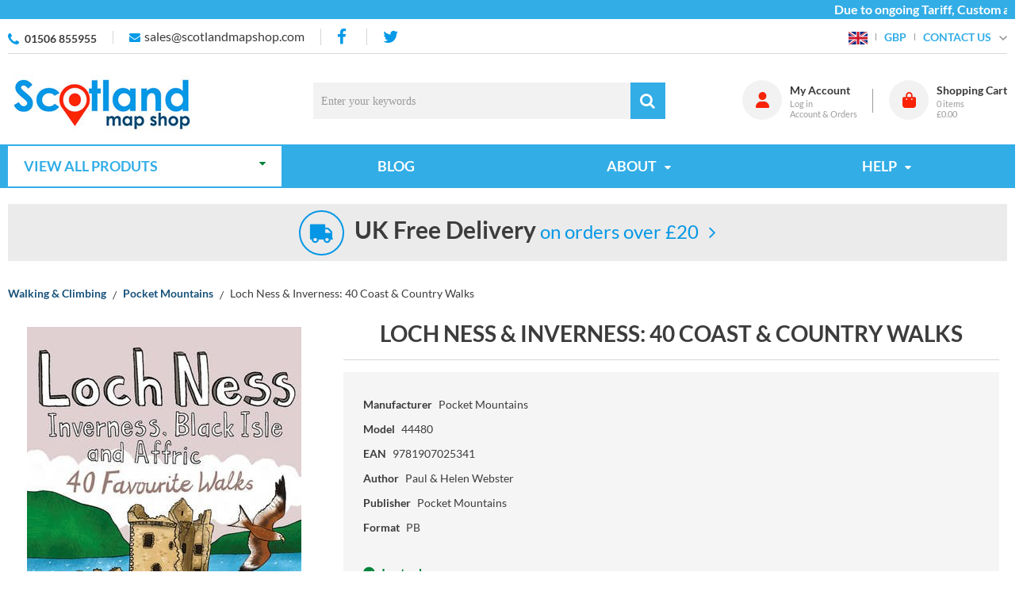

--- FILE ---
content_type: text/html; charset=UTF-8
request_url: https://www.scotlandmapshop.com/catalog/same-category-products?id=7387
body_size: 12890
content:
[{"id":2806,"link":"https:\/\/www.scotlandmapshop.com\/landranger-26-inverness-loch-ness-11233","name":"Landranger 026 Inverness & Loch Ness","img":"<img src=\"\/images\/products\/2806\/90\/210x210\/landranger-026-inverness-loch-ness.jpg\">","price":"<div class=\"price\"><span class=\"current\"><span itemprop=\"priceCurrency\" content=\"GBP\">\u00a3<\/span><span itemprop=\"price\" content=\"11.69\">11.69<\/span><\/span><\/div>"},{"id":4768,"link":"https:\/\/www.scotlandmapshop.com\/ultimate-guide-to-the-munros-vol-1-southern-highlands-42372","name":"Ultimate Guide to the Munros Vol 1-Southern Highlands","img":"<img src=\"\/images\/products\/4768\/1514\/210x210\/ultimate-guide-to-the-munros-vol-1-southern-highlands.jpg\">","price":"<div class=\"price\"><span class=\"current\"><span itemprop=\"priceCurrency\" content=\"GBP\">\u00a3<\/span><span itemprop=\"price\" content=\"13.49\">13.49<\/span><\/span><\/div>"},{"id":7525,"link":"https:\/\/www.scotlandmapshop.com\/cairngorms-walks-pathfinder-guide-44581","name":"Pathfinder Guide 04 Cairngorms Walks","img":"<img src=\"\/images\/products\/7525\/3995\/210x210\/pathfinder-guide-04-cairngorms-walks.jpg\">","price":"<div class=\"price\"><span class=\"current\"><span itemprop=\"priceCurrency\" content=\"GBP\">\u00a3<\/span><span itemprop=\"price\" content=\"11.69\">11.69<\/span><\/span><\/div>"},{"id":8576,"link":"https:\/\/www.scotlandmapshop.com\/explorer-map-391-ardgour-strontian-45625","name":"Explorer 391 Ardgour & Strontian","img":"<img src=\"\/images\/products\/8576\/5071\/210x210\/explorer-391-ardgour-strontian.jpg\">","price":"<div class=\"price\"><span class=\"current\"><span itemprop=\"priceCurrency\" content=\"GBP\">\u00a3<\/span><span itemprop=\"price\" content=\"11.69\">11.69<\/span><\/span><\/div>"},{"id":8608,"link":"https:\/\/www.scotlandmapshop.com\/explorer-map-423-elgin-forres-lossiemouth-45657","name":"Explorer 423 Elgin, Forres & Lossiemouth","img":"<img src=\"\/images\/products\/8608\/5102\/210x210\/explorer-423-elgin-forres-lossiemouth.jpg\">","price":"<div class=\"price\"><span class=\"current\"><span itemprop=\"priceCurrency\" content=\"GBP\">\u00a3<\/span><span itemprop=\"price\" content=\"11.69\">11.69<\/span><\/span><\/div>"},{"id":9512,"link":"https:\/\/www.scotlandmapshop.com\/a-a-map-beinn-alligin-liathach-71003","name":"A&A Map Beinn Alligin & Liathach","img":"<img src=\"\/images\/products\/9512\/6011\/210x210\/a-a-map-beinn-alligin-liathach.jpg\">","price":"<div class=\"price\"><span class=\"current\"><span itemprop=\"priceCurrency\" content=\"GBP\">\u00a3<\/span><span itemprop=\"price\" content=\"4.46\">4.46<\/span><\/span><\/div>"},{"id":10048,"link":"https:\/\/www.scotlandmapshop.com\/xt40-map-long-distance-paths-great-glen-way-47590","name":"XT40 Map Long Distance Paths Great Glen Way","img":"<img src=\"\/images\/products\/10048\/6534\/210x210\/xt40-map-long-distance-paths-great-glen-way.jpg\">","price":"<div class=\"price\"><span class=\"current\"><span itemprop=\"priceCurrency\" content=\"GBP\">\u00a3<\/span><span itemprop=\"price\" content=\"14.36\">14.36<\/span><\/span><\/div>"},{"id":11634,"link":"https:\/\/www.scotlandmapshop.com\/explore-aviemore-footprint-map-guide-49641","name":"Footprint Map Explore Aviemore & Guide","img":"<img src=\"\/images\/products\/11634\/8210\/210x210\/footprint-map-explore-aviemore-guide.jpg\">","price":"<div class=\"price\"><span class=\"current\"><span itemprop=\"priceCurrency\" content=\"GBP\">\u00a3<\/span><span itemprop=\"price\" content=\"8.96\">8.96<\/span><\/span><\/div>"},{"id":12924,"link":"https:\/\/www.scotlandmapshop.com\/catalog\/product?products_id=12924","name":"Landranger Active 36 Grantown & Aviemore","img":"<img src=\"\/images\/products\/12924\/9710\/210x210\/landranger-active-36-grantown-aviemore.jpg\">","price":"<div class=\"price\"><span class=\"current\"><span itemprop=\"priceCurrency\" content=\"GBP\">\u00a3<\/span><span itemprop=\"price\" content=\"15.29\">15.29<\/span><\/span><\/div>"},{"id":15649,"link":"https:\/\/www.scotlandmapshop.com\/catalog\/product?products_id=15649","name":"Explorer Active OL 52 Glen Shee & Braemar","img":"<img src=\"\/images\/products\/15649\/12374\/210x210\/explorer-active-ol-52-glen-shee-braemar.jpg\">","price":"<div class=\"price\"><span class=\"current\"><span itemprop=\"priceCurrency\" content=\"GBP\">\u00a3<\/span><span itemprop=\"price\" content=\"15.29\">15.29<\/span><\/span><\/div>"},{"id":20884,"link":"https:\/\/www.scotlandmapshop.com\/catalog\/product?products_id=20884","name":"Mazzle Map Jigsaw Cairn Gorm","img":"<img src=\"\/images\/products\/20884\/17730\/210x210\/mazzle-map-jigsaw-cairn-gorm.jpg\">","price":"<div class=\"price\"><span class=\"current\"><span itemprop=\"priceCurrency\" content=\"GBP\">\u00a3<\/span><span itemprop=\"price\" content=\"23.36\">23.36<\/span><\/span><\/div>"},{"id":23773,"link":"https:\/\/www.scotlandmapshop.com\/catalog\/product?products_id=23773","name":"North Coast 500 Guide Book","img":"<img src=\"\/images\/products\/23773\/21062\/210x210\/north-coast-500-guide-book.jpg\">","price":"<div class=\"price\"><span class=\"current\"><span itemprop=\"priceCurrency\" content=\"GBP\">\u00a3<\/span><span itemprop=\"price\" content=\"17.96\">17.96<\/span><\/span><\/div>"},{"id":26914,"link":"https:\/\/www.scotlandmapshop.com\/catalog\/product?products_id=26914","name":"Explorer Active 398 Loch Morar & Mallaig","img":"<img src=\"\/images\/products\/26914\/23446\/210x210\/explorer-active-398-loch-morar-mallaig.jpg\">","price":"<div class=\"price\"><span class=\"current\"><span itemprop=\"priceCurrency\" content=\"GBP\">\u00a3<\/span><span itemprop=\"price\" content=\"15.29\">15.29<\/span><\/span><\/div>"},{"id":27900,"link":"https:\/\/www.scotlandmapshop.com\/catalog\/product?products_id=27900","name":"Walking the Great Glen Way Map Booklet","img":"<img src=\"\/images\/products\/27900\/24903\/210x210\/walking-the-great-glen-way-map-booklet.jpg\">","price":"<div class=\"price\"><span class=\"current\"><span itemprop=\"priceCurrency\" content=\"GBP\">\u00a3<\/span><span itemprop=\"price\" content=\"8.96\">8.96<\/span><\/span><\/div>"},{"id":2854,"link":"https:\/\/www.scotlandmapshop.com\/highland-geology-trail-12609","name":"Highland Geology Trail","img":"<img src=\"\/images\/products\/2854\/122\/210x210\/highland-geology-trail.jpg\">","price":"<div class=\"price\"><span class=\"current\"><span itemprop=\"priceCurrency\" content=\"GBP\">\u00a3<\/span><span itemprop=\"price\" content=\"5.39\">5.39<\/span><\/span><\/div>"},{"id":5080,"link":"https:\/\/www.scotlandmapshop.com\/loch-ness-monster-the-42564","name":"Loch Ness Monster, The","img":"<img src=\"\/images\/products\/5080\/1743\/210x210\/loch-ness-monster-the.jpg\">","price":"<div class=\"price\"><span class=\"current\"><span itemprop=\"priceCurrency\" content=\"GBP\">\u00a3<\/span><span itemprop=\"price\" content=\"2.93\">2.93<\/span><\/span><\/div>"},{"id":7598,"link":"https:\/\/www.scotlandmapshop.com\/hill-walks-in-the-cairngorms-2016rp-44643","name":"Hill Walks in the Cairngorms","img":"<img src=\"\/images\/products\/7598\/4068\/210x210\/hill-walks-in-the-cairngorms.jpg\">","price":"<div class=\"price\"><span class=\"current\"><span itemprop=\"priceCurrency\" content=\"GBP\">\u00a3<\/span><span itemprop=\"price\" content=\"4.49\">4.49<\/span><\/span><\/div>"},{"id":8609,"link":"https:\/\/www.scotlandmapshop.com\/explorer-map-424-buckie-keith-45658","name":"Explorer 424 Buckie & Keith","img":"<img src=\"\/images\/products\/8609\/5103\/210x210\/explorer-424-buckie-keith.jpg\">","price":"<div class=\"price\"><span class=\"current\"><span itemprop=\"priceCurrency\" content=\"GBP\">\u00a3<\/span><span itemprop=\"price\" content=\"11.69\">11.69<\/span><\/span><\/div>"},{"id":9513,"link":"https:\/\/www.scotlandmapshop.com\/a-a-map-beinn-eighe-western-torridon-summits-71004","name":"A&A Map Beinn Eighe, Western Torridon Summits","img":"<img src=\"\/images\/products\/9513\/6012\/210x210\/a-a-map-beinn-eighe-western-torridon-summits.jpg\">","price":"<div class=\"price\"><span class=\"current\"><span itemprop=\"priceCurrency\" content=\"GBP\">\u00a3<\/span><span itemprop=\"price\" content=\"4.46\">4.46<\/span><\/span><\/div>"},{"id":10459,"link":"https:\/\/www.scotlandmapshop.com\/a-a-map-nairn-ardersier-fort-george-71095","name":"A&A Map Nairn, Ardersier & Fort George","img":"<img src=\"\/images\/products\/10459\/6993\/210x210\/a-a-map-nairn-ardersier-fort-george.jpg\">","price":"<div class=\"price\"><span class=\"current\"><span itemprop=\"priceCurrency\" content=\"GBP\">\u00a3<\/span><span itemprop=\"price\" content=\"4.46\">4.46<\/span><\/span><\/div>"},{"id":11673,"link":"https:\/\/www.scotlandmapshop.com\/footpath-map-loch-ness-south-bank-71129","name":"Footpath Map Loch Ness South Bank","img":"<img src=\"\/images\/products\/11673\/8242\/210x210\/footpath-map-loch-ness-south-bank.jpg\">","price":"<div class=\"price\"><span class=\"current\"><span itemprop=\"priceCurrency\" content=\"GBP\">\u00a3<\/span><span itemprop=\"price\" content=\"8.96\">8.96<\/span><\/span><\/div>"},{"id":13227,"link":"https:\/\/www.scotlandmapshop.com\/catalog\/product?products_id=13227","name":"XT40 Ultra Map Glen Affric","img":"<img src=\"\/images\/products\/13227\/10066\/210x210\/xt40-ultra-map-glen-affric.jpg\">","price":"<div class=\"price\"><span class=\"current\"><span itemprop=\"priceCurrency\" content=\"GBP\">\u00a3<\/span><span itemprop=\"price\" content=\"10.35\">10.35<\/span><\/span><\/div>"},{"id":21077,"link":"https:\/\/www.scotlandmapshop.com\/catalog\/product?products_id=21077","name":"Highland Clearances Trail, The","img":"<img src=\"\/images\/products\/21077\/19280\/210x210\/highland-clearances-trail-the.jpg\">","price":"<div class=\"price\"><span class=\"current\"><span itemprop=\"priceCurrency\" content=\"GBP\">\u00a3<\/span><span itemprop=\"price\" content=\"7.19\">7.19<\/span><\/span><\/div>"},{"id":23775,"link":"https:\/\/www.scotlandmapshop.com\/catalog\/product?products_id=23775","name":"Speyside Way","img":"<img src=\"\/images\/products\/23775\/21040\/210x210\/speyside-way.jpg\">","price":"<div class=\"price\"><span class=\"current\"><span itemprop=\"priceCurrency\" content=\"GBP\">\u00a3<\/span><span itemprop=\"price\" content=\"13.49\">13.49<\/span><\/span><\/div>"},{"id":26327,"link":"https:\/\/www.scotlandmapshop.com\/catalog\/product?products_id=26327","name":"Cairngorm John","img":"<img src=\"\/images\/products\/26327\/22734\/210x210\/cairngorm-john.jpg\">","price":"<div class=\"price\"><span class=\"current\"><span itemprop=\"priceCurrency\" content=\"GBP\">\u00a3<\/span><span itemprop=\"price\" content=\"11.66\">11.66<\/span><\/span><\/div>"},{"id":26915,"link":"https:\/\/www.scotlandmapshop.com\/catalog\/product?products_id=26915","name":"Explorer Active 400 Loch Lochy & Glen Roy","img":"<img src=\"\/images\/products\/26915\/23447\/210x210\/explorer-active-400-loch-lochy-glen-roy.jpg\">","price":"<div class=\"price\"><span class=\"current\"><span itemprop=\"priceCurrency\" content=\"GBP\">\u00a3<\/span><span itemprop=\"price\" content=\"15.29\">15.29<\/span><\/span><\/div>"},{"id":27901,"link":"https:\/\/www.scotlandmapshop.com\/catalog\/product?products_id=27901","name":"Walking the Great Glen Way","img":"<img src=\"\/images\/products\/27901\/24905\/210x210\/walking-the-great-glen-way.jpg\">","price":"<div class=\"price\"><span class=\"current\"><span itemprop=\"priceCurrency\" content=\"GBP\">\u00a3<\/span><span itemprop=\"price\" content=\"16.16\">16.16<\/span><\/span><\/div>"},{"id":2950,"link":"https:\/\/www.scotlandmapshop.com\/loch-ness-and-inverness-2017rp-16361","name":"Loch Ness and Inverness Guide","img":"<img src=\"\/images\/products\/2950\/195\/210x210\/loch-ness-and-inverness-guide.jpg\">","price":"<div class=\"price\"><span class=\"current\"><span itemprop=\"priceCurrency\" content=\"GBP\">\u00a3<\/span><span itemprop=\"price\" content=\"4.49\">4.49<\/span><\/span><\/div>"},{"id":5083,"link":"https:\/\/www.scotlandmapshop.com\/cairngorms-national-park-the-42567","name":"Cairngorms National Park Mini Portfolio","img":"<img src=\"\/images\/products\/5083\/1746\/210x210\/cairngorms-national-park-mini-portfolio.jpg\">","price":"<div class=\"price\"><span class=\"current\"><span itemprop=\"priceCurrency\" content=\"GBP\">\u00a3<\/span><span itemprop=\"price\" content=\"2.93\">2.93<\/span><\/span><\/div>"},{"id":7690,"link":"https:\/\/www.scotlandmapshop.com\/walks-wester-ross-southern-area-hallewell-pocket-walks-44699","name":"Walks Wester Ross: Southern Area","img":"<img src=\"\/images\/products\/7690\/4161\/210x210\/walks-wester-ross-southern-area.jpg\">","price":"<div class=\"price\"><span class=\"current\"><span itemprop=\"priceCurrency\" content=\"GBP\">\u00a3<\/span><span itemprop=\"price\" content=\"3.15\">3.15<\/span><\/span><\/div>"},{"id":8583,"link":"https:\/\/www.scotlandmapshop.com\/explorer-map-398-loch-morar-mallaig-45632","name":"Explorer 398 Loch Morar & Mallaig","img":"<img src=\"\/images\/products\/8583\/5078\/210x210\/explorer-398-loch-morar-mallaig.jpg\">","price":"<div class=\"price\"><span class=\"current\"><span itemprop=\"priceCurrency\" content=\"GBP\">\u00a3<\/span><span itemprop=\"price\" content=\"11.69\">11.69<\/span><\/span><\/div>"},{"id":8613,"link":"https:\/\/www.scotlandmapshop.com\/explorer-map-428-kyle-of-lochalsh-plockton-applecross-45662","name":"Explorer 428 Kyle of Lochalsh, Plockton & Applecross","img":"<img src=\"\/images\/products\/8613\/5107\/210x210\/explorer-428-kyle-of-lochalsh-plockton-applecross.jpg\">","price":"<div class=\"price\"><span class=\"current\"><span itemprop=\"priceCurrency\" content=\"GBP\">\u00a3<\/span><span itemprop=\"price\" content=\"11.69\">11.69<\/span><\/span><\/div>"},{"id":9514,"link":"https:\/\/www.scotlandmapshop.com\/a-a-map-ben-hiant-glen-more-71005","name":"A&A Map Ben Hiant & Glen More","img":"<img src=\"\/images\/products\/9514\/6013\/210x210\/a-a-map-ben-hiant-glen-more.jpg\">","price":"<div class=\"price\"><span class=\"current\"><span itemprop=\"priceCurrency\" content=\"GBP\">\u00a3<\/span><span itemprop=\"price\" content=\"4.46\">4.46<\/span><\/span><\/div>"},{"id":10491,"link":"https:\/\/www.scotlandmapshop.com\/xt40-map-long-distance-paths-affric-kintail-way-48063","name":"XT40 Map Long Distance Paths Affric Kintail Way","img":"<img src=\"\/images\/products\/10491\/7025\/210x210\/xt40-map-long-distance-paths-affric-kintail-way.jpg\">","price":"<div class=\"price\"><span class=\"current\"><span itemprop=\"priceCurrency\" content=\"GBP\">\u00a3<\/span><span itemprop=\"price\" content=\"8.96\">8.96<\/span><\/span><\/div>"},{"id":15653,"link":"https:\/\/www.scotlandmapshop.com\/catalog\/product?products_id=15653","name":"Explorer Active OL 62 Coreen Hills & Glenlivet","img":"<img src=\"\/images\/products\/15653\/12392\/210x210\/explorer-active-ol-62-coreen-hills-glenlivet.jpg\">","price":"<div class=\"price\"><span class=\"current\"><span itemprop=\"priceCurrency\" content=\"GBP\">\u00a3<\/span><span itemprop=\"price\" content=\"15.29\">15.29<\/span><\/span><\/div>"},{"id":23831,"link":"https:\/\/www.scotlandmapshop.com\/catalog\/product?products_id=23831","name":"North Coast 500: Britain's Ultimate Road Trip","img":"<img src=\"\/images\/products\/23831\/21184\/210x210\/north-coast-500-britain-s-ultimate-road-trip.jpg\">","price":"<div class=\"price\"><span class=\"current\"><span itemprop=\"priceCurrency\" content=\"GBP\">\u00a3<\/span><span itemprop=\"price\" content=\"22.50\">22.50<\/span><\/span><\/div>"},{"id":26384,"link":"https:\/\/www.scotlandmapshop.com\/catalog\/product?products_id=26384","name":"XT25 Superwalker Map Lochnagar, Glenshee, Mount Keen","img":"<img src=\"\/images\/products\/26384\/22790\/210x210\/xt25-superwalker-map-lochnagar-glenshee-mount-keen.jpg\">","price":"<div class=\"price\"><span class=\"current\"><span itemprop=\"priceCurrency\" content=\"GBP\">\u00a3<\/span><span itemprop=\"price\" content=\"13.95\">13.95<\/span><\/span><\/div>"},{"id":27946,"link":"https:\/\/www.scotlandmapshop.com\/NC500-Guide-Book-27946","name":"NC500 Guide Book","img":"<img src=\"\/images\/products\/27946\/24945\/210x210\/nc500-guide-book.jpg\">","price":"<div class=\"price\"><span class=\"current\"><span itemprop=\"priceCurrency\" content=\"GBP\">\u00a3<\/span><span itemprop=\"price\" content=\"16.19\">16.19<\/span><\/span><\/div>"},{"id":2987,"link":"https:\/\/www.scotlandmapshop.com\/cairngorms-map-19056","name":"Cairngorms Map","img":"<img src=\"\/images\/products\/2987\/222\/210x210\/cairngorms-map.jpg\">","price":"<div class=\"price\"><span class=\"current\"><span itemprop=\"priceCurrency\" content=\"GBP\">\u00a3<\/span><span itemprop=\"price\" content=\"4.05\">4.05<\/span><\/span><\/div>"},{"id":5503,"link":"https:\/\/www.scotlandmapshop.com\/british-mountains-map-knoydart-kintail-42979","name":"British Mountains Map Knoydart & Kintail","img":"<img src=\"\/images\/products\/5503\/2045\/210x210\/british-mountains-map-knoydart-kintail.jpg\">","price":"<div class=\"price\"><span class=\"current\"><span itemprop=\"priceCurrency\" content=\"GBP\">\u00a3<\/span><span itemprop=\"price\" content=\"16.65\">16.65<\/span><\/span><\/div>"},{"id":7963,"link":"https:\/\/www.scotlandmapshop.com\/baffies-easy-munro-guide-vol-2-central-highlands-44656","name":"Baffies' Easy Munro Guide Vol 2 Central Highlands","img":"<img src=\"\/images\/products\/7963\/4431\/210x210\/baffies-easy-munro-guide-vol-2-central-highlands.jpg\">","price":"<div class=\"price\"><span class=\"current\"><span itemprop=\"priceCurrency\" content=\"GBP\">\u00a3<\/span><span itemprop=\"price\" content=\"7.19\">7.19<\/span><\/span><\/div>"},{"id":8584,"link":"https:\/\/www.scotlandmapshop.com\/explorer-map-399-loch-arkaig-45633","name":"Explorer 399 Loch Arkaig","img":"<img src=\"\/images\/products\/8584\/5079\/210x210\/explorer-399-loch-arkaig.jpg\">","price":"<div class=\"price\"><span class=\"current\"><span itemprop=\"priceCurrency\" content=\"GBP\">\u00a3<\/span><span itemprop=\"price\" content=\"11.69\">11.69<\/span><\/span><\/div>"},{"id":8614,"link":"https:\/\/www.scotlandmapshop.com\/explorer-map-429-glen-carron-west-monar-45663","name":"Explorer 429 Glen Carron & West Monar","img":"<img src=\"\/images\/products\/8614\/5108\/210x210\/explorer-429-glen-carron-west-monar.jpg\">","price":"<div class=\"price\"><span class=\"current\"><span itemprop=\"priceCurrency\" content=\"GBP\">\u00a3<\/span><span itemprop=\"price\" content=\"11.69\">11.69<\/span><\/span><\/div>"},{"id":9515,"link":"https:\/\/www.scotlandmapshop.com\/a-a-map-ben-lawers-beinn-ghlas-the-tarmachan-ridge-71006","name":"A&A Map Ben Lawers, Beinn Ghlas & the Tarmachan Ridge","img":"<img src=\"\/images\/products\/9515\/6014\/210x210\/a-a-map-ben-lawers-beinn-ghlas-the-tarmachan-ridge.jpg\">","price":"<div class=\"price\"><span class=\"current\"><span itemprop=\"priceCurrency\" content=\"GBP\">\u00a3<\/span><span itemprop=\"price\" content=\"4.46\">4.46<\/span><\/span><\/div>"},{"id":10541,"link":"https:\/\/www.scotlandmapshop.com\/a-a-map-foyers-inverfarigaig-71123","name":"A&A Map Foyers & Inverfarigaig","img":"<img src=\"\/images\/products\/10541\/7072\/210x210\/a-a-map-foyers-inverfarigaig.jpg\">","price":"<div class=\"price\"><span class=\"current\"><span itemprop=\"priceCurrency\" content=\"GBP\">\u00a3<\/span><span itemprop=\"price\" content=\"4.46\">4.46<\/span><\/span><\/div>"},{"id":11677,"link":"https:\/\/www.scotlandmapshop.com\/hit-the-road-xl-map-north-coast-500-71155","name":"Hit the Road XL Map The 500 Route Around Northern Highlands","img":"<img src=\"\/images\/products\/11677\/8245\/210x210\/hit-the-road-xl-map-the-500-route-around-northern-highlands.jpg\">","price":"<div class=\"price\"><span class=\"current\"><span itemprop=\"priceCurrency\" content=\"GBP\">\u00a3<\/span><span itemprop=\"price\" content=\"4.46\">4.46<\/span><\/span><\/div>"},{"id":13250,"link":"https:\/\/www.scotlandmapshop.com\/catalog\/product?products_id=13250","name":"Landranger Active 35 Kingussie & Monadhliath Mountains","img":"<img src=\"\/images\/products\/13250\/10664\/210x210\/landranger-active-35-kingussie-monadhliath-mountains.jpg\">","price":"<div class=\"price\"><span class=\"current\"><span itemprop=\"priceCurrency\" content=\"GBP\">\u00a3<\/span><span itemprop=\"price\" content=\"15.29\">15.29<\/span><\/span><\/div>"},{"id":21187,"link":"https:\/\/www.scotlandmapshop.com\/catalog\/product?products_id=21187","name":"West Highland Way Guidemap","img":"<img src=\"\/images\/products\/21187\/18040\/210x210\/west-highland-way-guidemap.jpg\">","price":"<div class=\"price\"><span class=\"current\"><span itemprop=\"priceCurrency\" content=\"GBP\">\u00a3<\/span><span itemprop=\"price\" content=\"13.46\">13.46<\/span><\/span><\/div>"},{"id":23852,"link":"https:\/\/www.scotlandmapshop.com\/catalog\/product?products_id=23852","name":"Walking the Cape Wrath Trail","img":"<img src=\"\/images\/products\/23852\/21153\/210x210\/walking-the-cape-wrath-trail.jpg\">","price":"<div class=\"price\"><span class=\"current\"><span itemprop=\"priceCurrency\" content=\"GBP\">\u00a3<\/span><span itemprop=\"price\" content=\"15.26\">15.26<\/span><\/span><\/div>"},{"id":26387,"link":"https:\/\/www.scotlandmapshop.com\/catalog\/product?products_id=26387","name":"Explore Loch Ness Map & Visitor Guide","img":"<img src=\"\/images\/products\/26387\/22792\/210x210\/explore-loch-ness-map-visitor-guide.jpg\">","price":"<div class=\"price\"><span class=\"current\"><span itemprop=\"priceCurrency\" content=\"GBP\">\u00a3<\/span><span itemprop=\"price\" content=\"6.29\">6.29<\/span><\/span><\/div>"},{"id":26917,"link":"https:\/\/www.scotlandmapshop.com\/catalog\/product?products_id=26917","name":"Explorer Active 414 Glen Shiel & Kintail Forest","img":"<img src=\"\/images\/products\/26917\/23449\/210x210\/explorer-active-414-glen-shiel-kintail-forest.jpg\">","price":"<div class=\"price\"><span class=\"current\"><span itemprop=\"priceCurrency\" content=\"GBP\">\u00a3<\/span><span itemprop=\"price\" content=\"15.29\">15.29<\/span><\/span><\/div>"},{"id":27948,"link":"https:\/\/www.scotlandmapshop.com\/Winter-Climbs-in-the-Cairngorms-27948","name":"Winter Climbs in the Cairngorms","img":"<img src=\"\/images\/products\/27948\/24955\/210x210\/winter-climbs-in-the-cairngorms.jpg\">","price":"<div class=\"price\"><span class=\"current\"><span itemprop=\"priceCurrency\" content=\"GBP\">\u00a3<\/span><span itemprop=\"price\" content=\"22.50\">22.50<\/span><\/span><\/div>"},{"id":3555,"link":"https:\/\/www.scotlandmapshop.com\/explorer-map-416-inverness-loch-ness-culloden-41020","name":"Explorer 416 Inverness, Loch Ness & Culloden","img":"<img src=\"\/images\/products\/3555\/609\/210x210\/explorer-416-inverness-loch-ness-culloden.jpg\">","price":"<div class=\"price\"><span class=\"current\"><span itemprop=\"priceCurrency\" content=\"GBP\">\u00a3<\/span><span itemprop=\"price\" content=\"11.69\">11.69<\/span><\/span><\/div>"},{"id":5876,"link":"https:\/\/www.scotlandmapshop.com\/wester-ross-lochalsh-40-coast-country-walks-43301","name":"Wester Ross & Lochalsh: 40 Coast & Country Walks","img":"<img src=\"\/images\/products\/5876\/2306\/210x210\/wester-ross-lochalsh-40-coast-country-walks.jpg\">","price":"<div class=\"price\"><span class=\"current\"><span itemprop=\"priceCurrency\" content=\"GBP\">\u00a3<\/span><span itemprop=\"price\" content=\"6.29\">6.29<\/span><\/span><\/div>"},{"id":8088,"link":"https:\/\/www.scotlandmapshop.com\/xt40-national-trail-map-route-rob-roy-way-45212","name":"XT40 National Trail Map Route Rob Roy Way","img":"<img src=\"\/images\/products\/8088\/4565\/210x210\/xt40-national-trail-map-route-rob-roy-way.jpg\">","price":"<div class=\"price\"><span class=\"current\"><span itemprop=\"priceCurrency\" content=\"GBP\">\u00a3<\/span><span itemprop=\"price\" content=\"14.36\">14.36<\/span><\/span><\/div>"},{"id":8585,"link":"https:\/\/www.scotlandmapshop.com\/explorer-map-400-loch-lochy-glen-roy-45634","name":"Explorer 400 Loch Lochy & Glen Roy","img":"<img src=\"\/images\/products\/8585\/5080\/210x210\/explorer-400-loch-lochy-glen-roy.jpg\">","price":"<div class=\"price\"><span class=\"current\"><span itemprop=\"priceCurrency\" content=\"GBP\">\u00a3<\/span><span itemprop=\"price\" content=\"11.69\">11.69<\/span><\/span><\/div>"},{"id":8615,"link":"https:\/\/www.scotlandmapshop.com\/explorer-map-430-loch-monar-glen-cannich-glen-strathfarrar-45664","name":"Explorer 430 Loch Monar Glen Cannich & Glen Strathfarrar","img":"<img src=\"\/images\/products\/8615\/5109\/210x210\/explorer-430-loch-monar-glen-cannich-glen-strathfarrar.jpg\">","price":"<div class=\"price\"><span class=\"current\"><span itemprop=\"priceCurrency\" content=\"GBP\">\u00a3<\/span><span itemprop=\"price\" content=\"11.69\">11.69<\/span><\/span><\/div>"},{"id":9526,"link":"https:\/\/www.scotlandmapshop.com\/a-a-map-glencoe-ballachulish-loch-leven-walks-71017","name":"A&A Map Glencoe, Ballachulish & Loch Leven & Walks","img":"<img src=\"\/images\/products\/9526\/6025\/210x210\/a-a-map-glencoe-ballachulish-loch-leven-walks.jpg\">","price":"<div class=\"price\"><span class=\"current\"><span itemprop=\"priceCurrency\" content=\"GBP\">\u00a3<\/span><span itemprop=\"price\" content=\"4.46\">4.46<\/span><\/span><\/div>"},{"id":10551,"link":"https:\/\/www.scotlandmapshop.com\/footpath-map-loch-ness-north-fort-augustus-drumnadrochit-71128","name":"Footpath Map Loch Ness North, Fort Augustus, Drumnadrochit","img":"<img src=\"\/images\/products\/10551\/7081\/210x210\/footpath-map-loch-ness-north-fort-augustus-drumnadrochit.jpg\">","price":"<div class=\"price\"><span class=\"current\"><span itemprop=\"priceCurrency\" content=\"GBP\">\u00a3<\/span><span itemprop=\"price\" content=\"8.96\">8.96<\/span><\/span><\/div>"},{"id":13279,"link":"https:\/\/www.scotlandmapshop.com\/catalog\/product?products_id=13279","name":"Landranger Active 50 Glen Orchy & Loch Etive","img":"<img src=\"\/images\/products\/13279\/11420\/210x210\/landranger-active-50-glen-orchy-loch-etive.jpg\">","price":"<div class=\"price\"><span class=\"current\"><span itemprop=\"priceCurrency\" content=\"GBP\">\u00a3<\/span><span itemprop=\"price\" content=\"15.29\">15.29<\/span><\/span><\/div>"},{"id":15662,"link":"https:\/\/www.scotlandmapshop.com\/catalog\/product?products_id=15662","name":"Explorer Active OL 61 Grantown-on-Spey & Cromdale Hills","img":"<img src=\"\/images\/products\/15662\/12363\/210x210\/explorer-active-ol-61-grantown-on-spey-cromdale-hills.jpg\">","price":"<div class=\"price\"><span class=\"current\"><span itemprop=\"priceCurrency\" content=\"GBP\">\u00a3<\/span><span itemprop=\"price\" content=\"15.29\">15.29<\/span><\/span><\/div>"},{"id":21237,"link":"https:\/\/www.scotlandmapshop.com\/catalog\/product?products_id=21237","name":"Highlands, The","img":"<img src=\"\/images\/products\/21237\/18522\/210x210\/highlands-the.jpg\">","price":"<div class=\"price\"><span class=\"current\"><span itemprop=\"priceCurrency\" content=\"GBP\">\u00a3<\/span><span itemprop=\"price\" content=\"16.19\">16.19<\/span><\/span><\/div>"},{"id":23869,"link":"https:\/\/www.scotlandmapshop.com\/catalog\/product?products_id=23869","name":"West Highland Way","img":"<img src=\"\/images\/products\/23869\/21172\/210x210\/west-highland-way.jpg\">","price":"<div class=\"price\"><span class=\"current\"><span itemprop=\"priceCurrency\" content=\"GBP\">\u00a3<\/span><span itemprop=\"price\" content=\"11.69\">11.69<\/span><\/span><\/div>"},{"id":26398,"link":"https:\/\/www.scotlandmapshop.com\/catalog\/product?products_id=26398","name":"Cycling the North Coast 500","img":"<img src=\"\/images\/products\/26398\/22808\/210x210\/cycling-the-north-coast-500.jpg\">","price":"<div class=\"price\"><span class=\"current\"><span itemprop=\"priceCurrency\" content=\"GBP\">\u00a3<\/span><span itemprop=\"price\" content=\"16.16\">16.16<\/span><\/span><\/div>"},{"id":26918,"link":"https:\/\/www.scotlandmapshop.com\/catalog\/product?products_id=26918","name":"Explorer Active 415 Glen Affric & Glen Moriston","img":"<img src=\"\/images\/products\/26918\/23450\/210x210\/explorer-active-415-glen-affric-glen-moriston.jpg\">","price":"<div class=\"price\"><span class=\"current\"><span itemprop=\"priceCurrency\" content=\"GBP\">\u00a3<\/span><span itemprop=\"price\" content=\"15.29\">15.29<\/span><\/span><\/div>"},{"id":27953,"link":"https:\/\/www.scotlandmapshop.com\/NC500-Map-27953","name":"NC500 Map","img":"<img src=\"\/images\/products\/27953\/24966\/210x210\/nc500-map.jpg\">","price":"<div class=\"price\"><span class=\"current\"><span itemprop=\"priceCurrency\" content=\"GBP\">\u00a3<\/span><span itemprop=\"price\" content=\"6.29\">6.29<\/span><\/span><\/div>"},{"id":3582,"link":"https:\/\/www.scotlandmapshop.com\/landranger-40-mallaig-41051","name":"Landranger 040 Mallaig","img":"<img src=\"\/images\/products\/3582\/617\/210x210\/landranger-040-mallaig.jpg\">","price":"<div class=\"price\"><span class=\"current\"><span itemprop=\"priceCurrency\" content=\"GBP\">\u00a3<\/span><span itemprop=\"price\" content=\"11.69\">11.69<\/span><\/span><\/div>"},{"id":6569,"link":"https:\/\/www.scotlandmapshop.com\/ultimate-guide-to-the-munro-vol-2-central-highlands-south-43454","name":"Ultimate Guide to the Munro Vol 2 Central Highlands South","img":"<img src=\"\/images\/products\/6569\/3049\/210x210\/ultimate-guide-to-the-munro-vol-2-central-highlands-south.jpg\">","price":"<div class=\"price\"><span class=\"current\"><span itemprop=\"priceCurrency\" content=\"GBP\">\u00a3<\/span><span itemprop=\"price\" content=\"8.99\">8.99<\/span><\/span><\/div>"},{"id":8616,"link":"https:\/\/www.scotlandmapshop.com\/explorer-map-431-glen-urquhart-strathglass-45665","name":"Explorer 431 Glen Urquhart & Strathglass","img":"<img src=\"\/images\/products\/8616\/5110\/210x210\/explorer-431-glen-urquhart-strathglass.jpg\">","price":"<div class=\"price\"><span class=\"current\"><span itemprop=\"priceCurrency\" content=\"GBP\">\u00a3<\/span><span itemprop=\"price\" content=\"11.69\">11.69<\/span><\/span><\/div>"},{"id":9528,"link":"https:\/\/www.scotlandmapshop.com\/a-a-map-glencoe-3-sisters-bideannam-bian-aonach-eagach-71019","name":"A&A Map Glencoe, 3 Sisters, Bideannam Bian & Aonach Eagach","img":"<img src=\"\/images\/products\/9528\/6026\/210x210\/a-a-map-glencoe-3-sisters-bideannam-bian-aonach-eagach.jpg\">","price":"<div class=\"price\"><span class=\"current\"><span itemprop=\"priceCurrency\" content=\"GBP\">\u00a3<\/span><span itemprop=\"price\" content=\"4.46\">4.46<\/span><\/span><\/div>"},{"id":10649,"link":"https:\/\/www.scotlandmapshop.com\/walking-cycling-in-the-highlands-48355","name":"Walking & Cycling in the Highlands","img":"<img src=\"\/images\/products\/10649\/7178\/210x210\/walking-cycling-in-the-highlands.jpg\">","price":"<div class=\"price\"><span class=\"current\"><span itemprop=\"priceCurrency\" content=\"GBP\">\u00a3<\/span><span itemprop=\"price\" content=\"8.09\">8.09<\/span><\/span><\/div>"},{"id":12072,"link":"https:\/\/www.scotlandmapshop.com\/footpath-map-west-highland-way-3-inveroran-to-fort-william-71162","name":"Footpath Map West Highland Way 3: Inveroran to Fort William","img":"<img src=\"\/images\/products\/12072\/9016\/210x210\/footpath-map-west-highland-way-3-inveroran-to-fort-william.jpg\">","price":"<div class=\"price\"><span class=\"current\"><span itemprop=\"priceCurrency\" content=\"GBP\">\u00a3<\/span><span itemprop=\"price\" content=\"8.96\">8.96<\/span><\/span><\/div>"},{"id":13300,"link":"https:\/\/www.scotlandmapshop.com\/catalog\/product?products_id=13300","name":"Explorer Active 377 Loch Etive & Glen Orchy","img":"<img src=\"\/images\/products\/13300\/10116\/210x210\/explorer-active-377-loch-etive-glen-orchy.jpg\">","price":"<div class=\"price\"><span class=\"current\"><span itemprop=\"priceCurrency\" content=\"GBP\">\u00a3<\/span><span itemprop=\"price\" content=\"15.29\">15.29<\/span><\/span><\/div>"},{"id":15667,"link":"https:\/\/www.scotlandmapshop.com\/catalog\/product?products_id=15667","name":"Explorer Active 399 Loch Arkaig: Fort William & Corpach","img":"<img src=\"\/images\/products\/15667\/12356\/210x210\/explorer-active-399-loch-arkaig-fort-william-corpach.jpg\">","price":"<div class=\"price\"><span class=\"current\"><span itemprop=\"priceCurrency\" content=\"GBP\">\u00a3<\/span><span itemprop=\"price\" content=\"15.29\">15.29<\/span><\/span><\/div>"},{"id":21302,"link":"https:\/\/www.scotlandmapshop.com\/catalog\/product?products_id=21302","name":"Cairngorms National Park Pocket Map","img":"<img src=\"\/images\/products\/21302\/18143\/210x210\/cairngorms-national-park-pocket-map.jpg\">","price":"<div class=\"price\"><span class=\"current\"><span itemprop=\"priceCurrency\" content=\"GBP\">\u00a3<\/span><span itemprop=\"price\" content=\"3.59\">3.59<\/span><\/span><\/div>"},{"id":24021,"link":"https:\/\/www.scotlandmapshop.com\/catalog\/product?products_id=24021","name":"XT40 Ultra Map Suilven, Stac Pollaidh, Lochinver","img":"<img src=\"\/images\/products\/24021\/21329\/210x210\/xt40-ultra-map-suilven-stac-pollaidh-lochinver.jpg\">","price":"<div class=\"price\"><span class=\"current\"><span itemprop=\"priceCurrency\" content=\"GBP\">\u00a3<\/span><span itemprop=\"price\" content=\"10.35\">10.35<\/span><\/span><\/div>"},{"id":26509,"link":"https:\/\/www.scotlandmapshop.com\/catalog\/product?products_id=26509","name":"North Coast 500 Adventure Map","img":"<img src=\"\/images\/products\/26509\/22911\/210x210\/north-coast-500-adventure-map.jpg\">","price":"<div class=\"price\"><span class=\"current\"><span itemprop=\"priceCurrency\" content=\"GBP\">\u00a3<\/span><span itemprop=\"price\" content=\"8.99\">8.99<\/span><\/span><\/div>"},{"id":3781,"link":"https:\/\/www.scotlandmapshop.com\/the-guide-to-mysterious-loch-ness-and-the-inverness-area-41356","name":"Guide To Mysterious Loch Ness and the Inverness Area","img":"<img src=\"\/images\/products\/3781\/748\/210x210\/guide-to-mysterious-loch-ness-and-the-inverness-area.jpg\">","price":"<div class=\"price\"><span class=\"current\"><span itemprop=\"priceCurrency\" content=\"GBP\">\u00a3<\/span><span itemprop=\"price\" content=\"14.39\">14.39<\/span><\/span><\/div>"},{"id":6990,"link":"https:\/\/www.scotlandmapshop.com\/ultimate-guide-to-the-munros-vol-3-central-highlands-north-43902","name":"Ultimate Guide to the Munros Vol 3: Central Highlands North","img":"<img src=\"\/images\/products\/6990\/3442\/210x210\/ultimate-guide-to-the-munros-vol-3-central-highlands-north.jpg\">","price":"<div class=\"price\"><span class=\"current\"><span itemprop=\"priceCurrency\" content=\"GBP\">\u00a3<\/span><span itemprop=\"price\" content=\"13.49\">13.49<\/span><\/span><\/div>"},{"id":8587,"link":"https:\/\/www.scotlandmapshop.com\/explorer-ol-map-56-badenoch-strathspey-45636","name":"Explorer OL 56 Badenoch & Strathspey","img":"<img src=\"\/images\/products\/8587\/5082\/210x210\/explorer-ol-56-badenoch-strathspey.jpg\">","price":"<div class=\"price\"><span class=\"current\"><span itemprop=\"priceCurrency\" content=\"GBP\">\u00a3<\/span><span itemprop=\"price\" content=\"11.69\">11.69<\/span><\/span><\/div>"},{"id":8617,"link":"https:\/\/www.scotlandmapshop.com\/explorer-map-432-black-isle-45666","name":"Explorer 432 Black Isle","img":"<img src=\"\/images\/products\/8617\/5111\/210x210\/explorer-432-black-isle.jpg\">","price":"<div class=\"price\"><span class=\"current\"><span itemprop=\"priceCurrency\" content=\"GBP\">\u00a3<\/span><span itemprop=\"price\" content=\"11.69\">11.69<\/span><\/span><\/div>"},{"id":9532,"link":"https:\/\/www.scotlandmapshop.com\/a-a-map-kinlochleven-kinlochmore-71023","name":"A&A Map Kinlochleven & Kinlochmore","img":"<img src=\"\/images\/products\/9532\/6030\/210x210\/a-a-map-kinlochleven-kinlochmore.jpg\">","price":"<div class=\"price\"><span class=\"current\"><span itemprop=\"priceCurrency\" content=\"GBP\">\u00a3<\/span><span itemprop=\"price\" content=\"4.46\">4.46<\/span><\/span><\/div>"},{"id":10690,"link":"https:\/\/www.scotlandmapshop.com\/baffies-easy-munro-guide-vol-3-cairngorms-48383","name":"Baffies' Easy Munro Guide Vol 3: Cairngorms","img":"<img src=\"\/images\/products\/10690\/7201\/210x210\/baffies-easy-munro-guide-vol-3-cairngorms.jpg\">","price":"<div class=\"price\"><span class=\"current\"><span itemprop=\"priceCurrency\" content=\"GBP\">\u00a3<\/span><span itemprop=\"price\" content=\"7.19\">7.19<\/span><\/span><\/div>"},{"id":12074,"link":"https:\/\/www.scotlandmapshop.com\/footpath-map-west-highland-way-2-inversnaid-to-inveroran-71163","name":"Footpath Map West Highland Way 2: Inversnaid to Inveroran","img":"<img src=\"\/images\/products\/12074\/9018\/210x210\/footpath-map-west-highland-way-2-inversnaid-to-inveroran.jpg\">","price":"<div class=\"price\"><span class=\"current\"><span itemprop=\"priceCurrency\" content=\"GBP\">\u00a3<\/span><span itemprop=\"price\" content=\"8.96\">8.96<\/span><\/span><\/div>"},{"id":13312,"link":"https:\/\/www.scotlandmapshop.com\/catalog\/product?products_id=13312","name":"Explorer Active OL 57 Cairn Gorm & Aviemore","img":"<img src=\"\/images\/products\/13312\/10124\/210x210\/explorer-active-ol-57-cairn-gorm-aviemore.jpg\">","price":"<div class=\"price\"><span class=\"current\"><span itemprop=\"priceCurrency\" content=\"GBP\">\u00a3<\/span><span itemprop=\"price\" content=\"15.29\">15.29<\/span><\/span><\/div>"},{"id":21625,"link":"https:\/\/www.scotlandmapshop.com\/catalog\/product?products_id=21625","name":"Walking Munros Vol1 South,Central, West","img":"<img src=\"\/images\/products\/21625\/18591\/210x210\/walking-munros-vol1-south-central-west.jpg\">","price":"<div class=\"price\"><span class=\"current\"><span itemprop=\"priceCurrency\" content=\"GBP\">\u00a3<\/span><span itemprop=\"price\" content=\"15.26\">15.26<\/span><\/span><\/div>"},{"id":24193,"link":"https:\/\/www.scotlandmapshop.com\/catalog\/product?products_id=24193","name":"XT25 Superwalker Map Ben Lawers & Schiehallion","img":"<img src=\"\/images\/products\/24193\/21564\/210x210\/xt25-superwalker-map-ben-lawers-schiehallion.jpg\">","price":"<div class=\"price\"><span class=\"current\"><span itemprop=\"priceCurrency\" content=\"GBP\">\u00a3<\/span><span itemprop=\"price\" content=\"13.95\">13.95<\/span><\/span><\/div>"},{"id":26686,"link":"https:\/\/www.scotlandmapshop.com\/catalog\/product?products_id=26686","name":"Cairngorms: 100 Years of Mountaineering","img":"<img src=\"\/images\/products\/26686\/23187\/210x210\/cairngorms-100-years-of-mountaineering.jpg\">","price":"<div class=\"price\"><span class=\"current\"><span itemprop=\"priceCurrency\" content=\"GBP\">\u00a3<\/span><span itemprop=\"price\" content=\"24.75\">24.75<\/span><\/span><\/div>"},{"id":3893,"link":"https:\/\/www.scotlandmapshop.com\/xt25-superwalker-map-torridon-41470","name":"XT25 Superwalker Map Torridon","img":"<img src=\"\/images\/products\/3893\/800\/210x210\/xt25-superwalker-map-torridon.jpg\">","price":"<div class=\"price\"><span class=\"current\"><span itemprop=\"priceCurrency\" content=\"GBP\">\u00a3<\/span><span itemprop=\"price\" content=\"13.95\">13.95<\/span><\/span><\/div>"},{"id":8462,"link":"https:\/\/www.scotlandmapshop.com\/landranger-25-glen-carron-glen-affric-45481","name":"Landranger 025 Glen Carron & Glen Affric","img":"<img src=\"\/images\/products\/8462\/4957\/210x210\/landranger-025-glen-carron-glen-affric.jpg\">","price":"<div class=\"price\"><span class=\"current\"><span itemprop=\"priceCurrency\" content=\"GBP\">\u00a3<\/span><span itemprop=\"price\" content=\"11.69\">11.69<\/span><\/span><\/div>"},{"id":8588,"link":"https:\/\/www.scotlandmapshop.com\/explorer-ol-map-57-cairn-gorm-aviemore-45637","name":"Explorer OL 57 Cairn Gorm & Aviemore","img":"<img src=\"\/images\/products\/8588\/5083\/210x210\/explorer-ol-57-cairn-gorm-aviemore.jpg\">","price":"<div class=\"price\"><span class=\"current\"><span itemprop=\"priceCurrency\" content=\"GBP\">\u00a3<\/span><span itemprop=\"price\" content=\"11.69\">11.69<\/span><\/span><\/div>"},{"id":8618,"link":"https:\/\/www.scotlandmapshop.com\/explorer-map-433-torridon-beinn-eighe-liathach-45667","name":"Explorer 433 Torridon: Beinn Eighe & Liathach","img":"<img src=\"\/images\/products\/8618\/5112\/210x210\/explorer-433-torridon-beinn-eighe-liathach.jpg\">","price":"<div class=\"price\"><span class=\"current\"><span itemprop=\"priceCurrency\" content=\"GBP\">\u00a3<\/span><span itemprop=\"price\" content=\"11.69\">11.69<\/span><\/span><\/div>"},{"id":9541,"link":"https:\/\/www.scotlandmapshop.com\/a-a-map-ullapool-71032","name":"A&A Map Ullapool","img":"<img src=\"\/images\/products\/9541\/6039\/210x210\/a-a-map-ullapool.jpg\">","price":"<div class=\"price\"><span class=\"current\"><span itemprop=\"priceCurrency\" content=\"GBP\">\u00a3<\/span><span itemprop=\"price\" content=\"4.46\">4.46<\/span><\/span><\/div>"},{"id":11377,"link":"https:\/\/www.scotlandmapshop.com\/a-a-map-beinn-damh-loch-damh-torridon-71143","name":"A&A Map Beinn Damh & Loch Damh, Torridon","img":"<img src=\"\/images\/products\/11377\/10300\/210x210\/a-a-map-beinn-damh-loch-damh-torridon.jpg\">","price":"<div class=\"price\"><span class=\"current\"><span itemprop=\"priceCurrency\" content=\"GBP\">\u00a3<\/span><span itemprop=\"price\" content=\"4.46\">4.46<\/span><\/span><\/div>"},{"id":12076,"link":"https:\/\/www.scotlandmapshop.com\/footpath-map-west-highland-way-1-milngavie-to-inversnaid-71164","name":"Footpath Map West Highland Way 1: Milngavie to Inversnaid","img":"<img src=\"\/images\/products\/12076\/9020\/210x210\/footpath-map-west-highland-way-1-milngavie-to-inversnaid.jpg\">","price":"<div class=\"price\"><span class=\"current\"><span itemprop=\"priceCurrency\" content=\"GBP\">\u00a3<\/span><span itemprop=\"price\" content=\"8.96\">8.96<\/span><\/span><\/div>"},{"id":13774,"link":"https:\/\/www.scotlandmapshop.com\/catalog\/product?products_id=13774","name":"Central Scotland Panorama Map","img":"<img src=\"\/images\/products\/13774\/10649\/210x210\/central-scotland-panorama-map.jpg\">","price":"<div class=\"price\"><span class=\"current\"><span itemprop=\"priceCurrency\" content=\"GBP\">\u00a3<\/span><span itemprop=\"price\" content=\"7.16\">7.16<\/span><\/span><\/div>"},{"id":21974,"link":"https:\/\/www.scotlandmapshop.com\/catalog\/product?products_id=21974","name":"Cairngorms North","img":"<img src=\"\/images\/products\/21974\/19031\/210x210\/cairngorms-north.jpg\">","price":"<div class=\"price\"><span class=\"current\"><span itemprop=\"priceCurrency\" content=\"GBP\">\u00a3<\/span><span itemprop=\"price\" content=\"14.36\">14.36<\/span><\/span><\/div>"},{"id":24195,"link":"https:\/\/www.scotlandmapshop.com\/catalog\/product?products_id=24195","name":"Winter Climbs: Ben Nevis & Glencoe","img":"<img src=\"\/images\/products\/24195\/21566\/210x210\/winter-climbs-ben-nevis-glencoe.jpg\">","price":"<div class=\"price\"><span class=\"current\"><span itemprop=\"priceCurrency\" content=\"GBP\">\u00a3<\/span><span itemprop=\"price\" content=\"22.50\">22.50<\/span><\/span><\/div>"},{"id":26687,"link":"https:\/\/www.scotlandmapshop.com\/catalog\/product?products_id=26687","name":"North-West Highlands Hillwalker's Guide","img":"<img src=\"\/images\/products\/26687\/23188\/210x210\/north-west-highlands-hillwalker-s-guide.jpg\">","price":"<div class=\"price\"><span class=\"current\"><span itemprop=\"priceCurrency\" content=\"GBP\">\u00a3<\/span><span itemprop=\"price\" content=\"19.80\">19.80<\/span><\/span><\/div>"},{"id":26950,"link":"https:\/\/www.scotlandmapshop.com\/catalog\/product?products_id=26950","name":"Central Highlands","img":"<img src=\"\/images\/products\/26950\/23482\/210x210\/central-highlands.jpg\">","price":"<div class=\"price\"><span class=\"current\"><span itemprop=\"priceCurrency\" content=\"GBP\">\u00a3<\/span><span itemprop=\"price\" content=\"16.20\">16.20<\/span><\/span><\/div>"},{"id":28241,"link":"https:\/\/www.scotlandmapshop.com\/Destination-NE250-Map-28241","name":"Destination NE250 Map","img":"<img src=\"\/images\/products\/28241\/25267\/210x210\/destination-ne250-map.jpg\">","price":"<div class=\"price\"><span class=\"current\"><span itemprop=\"priceCurrency\" content=\"GBP\">\u00a3<\/span><span itemprop=\"price\" content=\"8.09\">8.09<\/span><\/span><\/div>"},{"id":3897,"link":"https:\/\/www.scotlandmapshop.com\/superwalker-map-cairngorm-41474","name":"XT25 Superwalker Map Cairn Gorm & Ben Avon","img":"<img src=\"\/images\/products\/3897\/804\/210x210\/xt25-superwalker-map-cairn-gorm-ben-avon.jpg\">","price":"<div class=\"price\"><span class=\"current\"><span itemprop=\"priceCurrency\" content=\"GBP\">\u00a3<\/span><span itemprop=\"price\" content=\"13.95\">13.95<\/span><\/span><\/div>"},{"id":7387,"link":"https:\/\/www.scotlandmapshop.com\/loch-ness-inverness-40-coast-country-walks-44480","name":"Loch Ness & Inverness: 40 Coast & Country Walks","img":"<img src=\"\/images\/products\/7387\/3796\/210x210\/loch-ness-inverness-40-coast-country-walks.jpg\">","price":"<div class=\"price\"><span class=\"current\"><span itemprop=\"priceCurrency\" content=\"GBP\">\u00a3<\/span><span itemprop=\"price\" content=\"6.29\">6.29<\/span><\/span><\/div>"},{"id":8463,"link":"https:\/\/www.scotlandmapshop.com\/landranger-27-nairn-forres-45482","name":"Landranger 027 Nairn & Forres","img":"<img src=\"\/images\/products\/8463\/4958\/210x210\/landranger-027-nairn-forres.jpg\">","price":"<div class=\"price\"><span class=\"current\"><span itemprop=\"priceCurrency\" content=\"GBP\">\u00a3<\/span><span itemprop=\"price\" content=\"11.69\">11.69<\/span><\/span><\/div>"},{"id":8598,"link":"https:\/\/www.scotlandmapshop.com\/explorer-map-413-knoydart-loch-houm-loch-duich-45647","name":"Explorer 413 Knoydart, Loch Houm & Loch Duich","img":"<img src=\"\/images\/products\/8598\/5093\/210x210\/explorer-413-knoydart-loch-houm-loch-duich.jpg\">","price":"<div class=\"price\"><span class=\"current\"><span itemprop=\"priceCurrency\" content=\"GBP\">\u00a3<\/span><span itemprop=\"price\" content=\"11.69\">11.69<\/span><\/span><\/div>"},{"id":8619,"link":"https:\/\/www.scotlandmapshop.com\/explorer-map-434-gairloch-loch-ewe-45668","name":"Explorer 434 Gairloch & Loch Ewe","img":"<img src=\"\/images\/products\/8619\/5113\/210x210\/explorer-434-gairloch-loch-ewe.jpg\">","price":"<div class=\"price\"><span class=\"current\"><span itemprop=\"priceCurrency\" content=\"GBP\">\u00a3<\/span><span itemprop=\"price\" content=\"11.69\">11.69<\/span><\/span><\/div>"},{"id":9635,"link":"https:\/\/www.scotlandmapshop.com\/a-a-map-drumnadrochit-glen-urquhart-71037","name":"A&A Map Drumnadrochit & Glen Urquhart","img":"<img src=\"\/images\/products\/9635\/6131\/210x210\/a-a-map-drumnadrochit-glen-urquhart.jpg\">","price":"<div class=\"price\"><span class=\"current\"><span itemprop=\"priceCurrency\" content=\"GBP\">\u00a3<\/span><span itemprop=\"price\" content=\"4.46\">4.46<\/span><\/span><\/div>"},{"id":11378,"link":"https:\/\/www.scotlandmapshop.com\/a-a-map-rubha-mor-aultbea-laide-mellon-charles-udrigle-71144","name":"A&A Map Rubha Mor, Aultbea, Laide, Mellon Charles, Udrigle","img":"<img src=\"\/images\/products\/11378\/10657\/210x210\/a-a-map-rubha-mor-aultbea-laide-mellon-charles-udrigle.jpg\">","price":"<div class=\"price\"><span class=\"current\"><span itemprop=\"priceCurrency\" content=\"GBP\">\u00a3<\/span><span itemprop=\"price\" content=\"4.46\">4.46<\/span><\/span><\/div>"},{"id":12080,"link":"https:\/\/www.scotlandmapshop.com\/h-t-map-oban-to-glencoe-cycle-route-71172","name":"H&T Map Oban to Glencoe Cycle Route","img":"<img src=\"\/images\/products\/12080\/9024\/210x210\/h-t-map-oban-to-glencoe-cycle-route.jpg\">","price":"<div class=\"price\"><span class=\"current\"><span itemprop=\"priceCurrency\" content=\"GBP\">\u00a3<\/span><span itemprop=\"price\" content=\"4.46\">4.46<\/span><\/span><\/div>"},{"id":14196,"link":"https:\/\/www.scotlandmapshop.com\/catalog\/product?products_id=14196","name":"50 Classic Routes on Scottish Mountains","img":"<img src=\"\/images\/products\/14196\/12016\/210x210\/50-classic-routes-on-scottish-mountains.jpg\">","price":"<div class=\"price\"><span class=\"current\"><span itemprop=\"priceCurrency\" content=\"GBP\">\u00a3<\/span><span itemprop=\"price\" content=\"8.09\">8.09<\/span><\/span><\/div>"},{"id":22018,"link":"https:\/\/www.scotlandmapshop.com\/catalog\/product?products_id=22018","name":"Rob Roy Way","img":"<img src=\"\/images\/products\/22018\/19075\/210x210\/rob-roy-way.jpg\">","price":"<div class=\"price\"><span class=\"current\"><span itemprop=\"priceCurrency\" content=\"GBP\">\u00a3<\/span><span itemprop=\"price\" content=\"14.39\">14.39<\/span><\/span><\/div>"},{"id":24304,"link":"https:\/\/www.scotlandmapshop.com\/catalog\/product?products_id=24304","name":"Walking the John o'Groats Trail","img":"<img src=\"\/images\/products\/24304\/21660\/210x210\/walking-the-john-o-groats-trail.jpg\">","price":"<div class=\"price\"><span class=\"current\"><span itemprop=\"priceCurrency\" content=\"GBP\">\u00a3<\/span><span itemprop=\"price\" content=\"15.26\">15.26<\/span><\/span><\/div>"},{"id":26998,"link":"https:\/\/www.scotlandmapshop.com\/catalog\/product?products_id=26998","name":"XT25 Superwalker Map An Teallach","img":"<img src=\"\/images\/products\/26998\/23539\/210x210\/xt25-superwalker-map-an-teallach.jpg\">","price":"<div class=\"price\"><span class=\"current\"><span itemprop=\"priceCurrency\" content=\"GBP\">\u00a3<\/span><span itemprop=\"price\" content=\"13.95\">13.95<\/span><\/span><\/div>"},{"id":28242,"link":"https:\/\/www.scotlandmapshop.com\/Destination-NE250-28242","name":"Destination NE250","img":"<img src=\"\/images\/products\/28242\/25268\/210x210\/destination-ne250.jpg\">","price":"<div class=\"price\"><span class=\"current\"><span itemprop=\"priceCurrency\" content=\"GBP\">\u00a3<\/span><span itemprop=\"price\" content=\"17.09\">17.09<\/span><\/span><\/div>"},{"id":3900,"link":"https:\/\/www.scotlandmapshop.com\/xt25-superwalker-map-glen-coe-41477","name":"XT25 Superwalker Map Glen Coe","img":"<img src=\"\/images\/products\/3900\/807\/210x210\/xt25-superwalker-map-glen-coe.jpg\">","price":"<div class=\"price\"><span class=\"current\"><span itemprop=\"priceCurrency\" content=\"GBP\">\u00a3<\/span><span itemprop=\"price\" content=\"13.95\">13.95<\/span><\/span><\/div>"},{"id":7474,"link":"https:\/\/www.scotlandmapshop.com\/walks-easter-ross-the-black-isle-hallewell-pocket-walks-44530","name":"Walks Easter Ross & The Black Isle","img":"<img src=\"\/images\/products\/7474\/3944\/210x210\/walks-easter-ross-the-black-isle.jpg\">","price":"<div class=\"price\"><span class=\"current\"><span itemprop=\"priceCurrency\" content=\"GBP\">\u00a3<\/span><span itemprop=\"price\" content=\"3.15\">3.15<\/span><\/span><\/div>"},{"id":8464,"link":"https:\/\/www.scotlandmapshop.com\/landranger-28-elgin-dufftown-45483","name":"Landranger 028 Elgin & Dufftown","img":"<img src=\"\/images\/products\/8464\/4959\/210x210\/landranger-028-elgin-dufftown.jpg\">","price":"<div class=\"price\"><span class=\"current\"><span itemprop=\"priceCurrency\" content=\"GBP\">\u00a3<\/span><span itemprop=\"price\" content=\"11.69\">11.69<\/span><\/span><\/div>"},{"id":8599,"link":"https:\/\/www.scotlandmapshop.com\/explorer-map-414-glen-shiel-kintail-forest-45648","name":"Explorer 414 Glen Shiel & Kintail Forest","img":"<img src=\"\/images\/products\/8599\/5094\/210x210\/explorer-414-glen-shiel-kintail-forest.jpg\">","price":"<div class=\"price\"><span class=\"current\"><span itemprop=\"priceCurrency\" content=\"GBP\">\u00a3<\/span><span itemprop=\"price\" content=\"11.69\">11.69<\/span><\/span><\/div>"},{"id":8620,"link":"https:\/\/www.scotlandmapshop.com\/explorer-map-435-an-teallach-slioch-45669","name":"Explorer 435 An Teallach & Slioch","img":"<img src=\"\/images\/products\/8620\/5114\/210x210\/explorer-435-an-teallach-slioch.jpg\">","price":"<div class=\"price\"><span class=\"current\"><span itemprop=\"priceCurrency\" content=\"GBP\">\u00a3<\/span><span itemprop=\"price\" content=\"11.69\">11.69<\/span><\/span><\/div>"},{"id":9636,"link":"https:\/\/www.scotlandmapshop.com\/a-a-map-inverness-71038","name":"A&A Map Inverness","img":"<img src=\"\/images\/products\/9636\/6132\/210x210\/a-a-map-inverness.jpg\">","price":"<div class=\"price\"><span class=\"current\"><span itemprop=\"priceCurrency\" content=\"GBP\">\u00a3<\/span><span itemprop=\"price\" content=\"4.46\">4.46<\/span><\/span><\/div>"},{"id":12314,"link":"https:\/\/www.scotlandmapshop.com\/catalog\/product?products_id=12314","name":"Great Glen Way: Fort William to Inverness","img":"<img src=\"\/images\/products\/12314\/9179\/210x210\/great-glen-way-fort-william-to-inverness.jpg\">","price":"<div class=\"price\"><span class=\"current\"><span itemprop=\"priceCurrency\" content=\"GBP\">\u00a3<\/span><span itemprop=\"price\" content=\"11.69\">11.69<\/span><\/span><\/div>"},{"id":14381,"link":"https:\/\/www.scotlandmapshop.com\/catalog\/product?products_id=14381","name":"Pathfinder Guide 30 Loch Ness & Inverness","img":"<img src=\"\/images\/products\/14381\/11999\/210x210\/pathfinder-guide-30-loch-ness-inverness.jpg\">","price":"<div class=\"price\"><span class=\"current\"><span itemprop=\"priceCurrency\" content=\"GBP\">\u00a3<\/span><span itemprop=\"price\" content=\"11.69\">11.69<\/span><\/span><\/div>"},{"id":22037,"link":"https:\/\/www.scotlandmapshop.com\/catalog\/product?products_id=22037","name":"Highland Walks: Perth to Inverness","img":"<img src=\"\/images\/products\/22037\/21093\/210x210\/highland-walks-perth-to-inverness.jpg\">","price":"<div class=\"price\"><span class=\"current\"><span itemprop=\"priceCurrency\" content=\"GBP\">\u00a3<\/span><span itemprop=\"price\" content=\"8.99\">8.99<\/span><\/span><\/div>"},{"id":26698,"link":"https:\/\/www.scotlandmapshop.com\/catalog\/product?products_id=26698","name":"North Coast Journey in Your Pocket Map","img":"<img src=\"\/images\/products\/26698\/23210\/210x210\/north-coast-journey-in-your-pocket-map.jpg\">","price":"<div class=\"price\"><span class=\"current\"><span itemprop=\"priceCurrency\" content=\"GBP\">\u00a3<\/span><span itemprop=\"price\" content=\"3.59\">3.59<\/span><\/span><\/div>"},{"id":27098,"link":"https:\/\/www.scotlandmapshop.com\/catalog\/product?products_id=27098","name":"West Highland Way","img":"<img src=\"\/images\/products\/27098\/23631\/210x210\/west-highland-way.jpg\">","price":"<div class=\"price\"><span class=\"current\"><span itemprop=\"priceCurrency\" content=\"GBP\">\u00a3<\/span><span itemprop=\"price\" content=\"14.39\">14.39<\/span><\/span><\/div>"},{"id":28286,"link":"https:\/\/www.scotlandmapshop.com\/Scotland's-Highlands-&-Islands-Aug-28286","name":"Scotland's Highlands & Islands","img":"<img src=\"\/images\/products\/28286\/25313\/210x210\/scotland-s-highlands-islands.jpg\">","price":"<div class=\"price\"><span class=\"current\"><span itemprop=\"priceCurrency\" content=\"GBP\">\u00a3<\/span><span itemprop=\"price\" content=\"15.29\">15.29<\/span><\/span><\/div>"},{"id":3913,"link":"https:\/\/www.scotlandmapshop.com\/xt40-map-long-distance-paths-speyside-way-41490","name":"XT40 Map Long Distance Paths Speyside Way","img":"<img src=\"\/images\/products\/3913\/820\/210x210\/xt40-map-long-distance-paths-speyside-way.jpg\">","price":"<div class=\"price\"><span class=\"current\"><span itemprop=\"priceCurrency\" content=\"GBP\">\u00a3<\/span><span itemprop=\"price\" content=\"14.36\">14.36<\/span><\/span><\/div>"},{"id":7475,"link":"https:\/\/www.scotlandmapshop.com\/walks-inverness-loch-ness-hallewell-pocket-walks-44531","name":"Walks Inverness & Loch Ness","img":"<img src=\"\/images\/products\/7475\/3945\/210x210\/walks-inverness-loch-ness.jpg\">","price":"<div class=\"price\"><span class=\"current\"><span itemprop=\"priceCurrency\" content=\"GBP\">\u00a3<\/span><span itemprop=\"price\" content=\"2.69\">2.69<\/span><\/span><\/div>"},{"id":8467,"link":"https:\/\/www.scotlandmapshop.com\/landranger-33-loch-alsh-glen-shiel-loch-hourn-45486","name":"Landranger 033 Loch Alsh, Glen Shiel & Loch Hourn","img":"<img src=\"\/images\/products\/8467\/4962\/210x210\/landranger-033-loch-alsh-glen-shiel-loch-hourn.jpg\">","price":"<div class=\"price\"><span class=\"current\"><span itemprop=\"priceCurrency\" content=\"GBP\">\u00a3<\/span><span itemprop=\"price\" content=\"11.69\">11.69<\/span><\/span><\/div>"},{"id":8600,"link":"https:\/\/www.scotlandmapshop.com\/explorer-map-415-glen-affric-glen-moriston-45649","name":"Explorer 415 Glen Affric & Glen Moriston","img":"<img src=\"\/images\/products\/8600\/5095\/210x210\/explorer-415-glen-affric-glen-moriston.jpg\">","price":"<div class=\"price\"><span class=\"current\"><span itemprop=\"priceCurrency\" content=\"GBP\">\u00a3<\/span><span itemprop=\"price\" content=\"11.69\">11.69<\/span><\/span><\/div>"},{"id":8621,"link":"https:\/\/www.scotlandmapshop.com\/explorer-map-436-beinn-dearg-loch-fannich-45670","name":"Explorer 436 Beinn Dearg & Loch Fannich","img":"<img src=\"\/images\/products\/8621\/5115\/210x210\/explorer-436-beinn-dearg-loch-fannich.jpg\">","price":"<div class=\"price\"><span class=\"current\"><span itemprop=\"priceCurrency\" content=\"GBP\">\u00a3<\/span><span itemprop=\"price\" content=\"11.69\">11.69<\/span><\/span><\/div>"},{"id":9644,"link":"https:\/\/www.scotlandmapshop.com\/a-a-map-tyndrum-71046","name":"A&A Map Tyndrum","img":"<img src=\"\/images\/products\/9644\/6141\/210x210\/a-a-map-tyndrum.jpg\">","price":"<div class=\"price\"><span class=\"current\"><span itemprop=\"priceCurrency\" content=\"GBP\">\u00a3<\/span><span itemprop=\"price\" content=\"4.46\">4.46<\/span><\/span><\/div>"},{"id":11544,"link":"https:\/\/www.scotlandmapshop.com\/xt40-ultra-map-cairn-gorm-49607","name":"XT40 Ultra Map Cairn Gorm","img":"<img src=\"\/images\/products\/11544\/8121\/210x210\/xt40-ultra-map-cairn-gorm.jpg\">","price":"<div class=\"price\"><span class=\"current\"><span itemprop=\"priceCurrency\" content=\"GBP\">\u00a3<\/span><span itemprop=\"price\" content=\"10.35\">10.35<\/span><\/span><\/div>"},{"id":12328,"link":"https:\/\/www.scotlandmapshop.com\/catalog\/product?products_id=12328","name":"Playing Cards West Highland Way","img":"<img src=\"\/images\/products\/12328\/9546\/210x210\/playing-cards-west-highland-way.jpg\">","price":"<div class=\"price\"><span class=\"current\"><span itemprop=\"priceCurrency\" content=\"GBP\">\u00a3<\/span><span itemprop=\"price\" content=\"9.89\">9.89<\/span><\/span><\/div>"},{"id":15616,"link":"https:\/\/www.scotlandmapshop.com\/catalog\/product?products_id=15616","name":"Explorer Active OL 50 Ben Alder, Loch Ericht, Laggan","img":"<img src=\"\/images\/products\/15616\/12444\/210x210\/explorer-active-ol-50-ben-alder-loch-ericht-laggan.jpg\">","price":"<div class=\"price\"><span class=\"current\"><span itemprop=\"priceCurrency\" content=\"GBP\">\u00a3<\/span><span itemprop=\"price\" content=\"15.29\">15.29<\/span><\/span><\/div>"},{"id":19337,"link":"https:\/\/www.scotlandmapshop.com\/catalog\/product?products_id=19337","name":"Moray & Speyside Street Atlas","img":"<img src=\"\/images\/products\/19337\/15180\/210x210\/moray-speyside-street-atlas.jpg\">","price":"<div class=\"price\"><span class=\"current\"><span itemprop=\"priceCurrency\" content=\"GBP\">\u00a3<\/span><span itemprop=\"price\" content=\"7.19\">7.19<\/span><\/span><\/div>"},{"id":22160,"link":"https:\/\/www.scotlandmapshop.com\/catalog\/product?products_id=22160","name":"NC500 Pocket Map","img":"<img src=\"\/images\/products\/22160\/20277\/210x210\/nc500-pocket-map.jpg\">","price":"<div class=\"price\"><span class=\"current\"><span itemprop=\"priceCurrency\" content=\"GBP\">\u00a3<\/span><span itemprop=\"price\" content=\"3.59\">3.59<\/span><\/span><\/div>"},{"id":24442,"link":"https:\/\/www.scotlandmapshop.com\/catalog\/product?products_id=24442","name":"Destination NC500: 2nd Edition","img":"<img src=\"\/images\/products\/24442\/21899\/210x210\/destination-nc500-2nd-edition.jpg\">","price":"<div class=\"price\"><span class=\"current\"><span itemprop=\"priceCurrency\" content=\"GBP\">\u00a3<\/span><span itemprop=\"price\" content=\"17.09\">17.09<\/span><\/span><\/div>"},{"id":26701,"link":"https:\/\/www.scotlandmapshop.com\/catalog\/product?products_id=26701","name":"North Coast Journey: Magic of Northern Highlands","img":"<img src=\"\/images\/products\/26701\/23213\/210x210\/north-coast-journey-magic-of-northern-highlands.jpg\">","price":"<div class=\"price\"><span class=\"current\"><span itemprop=\"priceCurrency\" content=\"GBP\">\u00a3<\/span><span itemprop=\"price\" content=\"18.00\">18.00<\/span><\/span><\/div>"},{"id":27100,"link":"https:\/\/www.scotlandmapshop.com\/catalog\/product?products_id=27100","name":"Great Glen Way","img":"<img src=\"\/images\/products\/27100\/23710\/210x210\/great-glen-way.jpg\">","price":"<div class=\"price\"><span class=\"current\"><span itemprop=\"priceCurrency\" content=\"GBP\">\u00a3<\/span><span itemprop=\"price\" content=\"14.39\">14.39<\/span><\/span><\/div>"},{"id":28298,"link":"https:\/\/www.scotlandmapshop.com\/Journey-North-Coast-500-Sep-28298","name":"Journey North Coast 500","img":"<img src=\"\/images\/products\/28298\/25329\/210x210\/journey-north-coast-500.jpg\">","price":"<div class=\"price\"><span class=\"current\"><span itemprop=\"priceCurrency\" content=\"GBP\">\u00a3<\/span><span itemprop=\"price\" content=\"16.19\">16.19<\/span><\/span><\/div>"},{"id":3914,"link":"https:\/\/www.scotlandmapshop.com\/xt40-map-long-distance-paths-west-highland-way-41491","name":"XT40 Map Long Distance Paths West Highland Way","img":"<img src=\"\/images\/products\/3914\/821\/210x210\/xt40-map-long-distance-paths-west-highland-way.jpg\">","price":"<div class=\"price\"><span class=\"current\"><span itemprop=\"priceCurrency\" content=\"GBP\">\u00a3<\/span><span itemprop=\"price\" content=\"14.36\">14.36<\/span><\/span><\/div>"},{"id":7477,"link":"https:\/\/www.scotlandmapshop.com\/walks-mallaig-ardnamurchan-hallewell-pocket-walks-44533","name":"Walks Mallaig & Ardnamurchan","img":"<img src=\"\/images\/products\/7477\/3947\/210x210\/walks-mallaig-ardnamurchan.jpg\">","price":"<div class=\"price\"><span class=\"current\"><span itemprop=\"priceCurrency\" content=\"GBP\">\u00a3<\/span><span itemprop=\"price\" content=\"3.15\">3.15<\/span><\/span><\/div>"},{"id":8469,"link":"https:\/\/www.scotlandmapshop.com\/landranger-36-grantown-aviemore-45488","name":"Landranger 036 Grantown & Aviemore","img":"<img src=\"\/images\/products\/8469\/4964\/210x210\/landranger-036-grantown-aviemore.jpg\">","price":"<div class=\"price\"><span class=\"current\"><span itemprop=\"priceCurrency\" content=\"GBP\">\u00a3<\/span><span itemprop=\"price\" content=\"11.69\">11.69<\/span><\/span><\/div>"},{"id":8602,"link":"https:\/\/www.scotlandmapshop.com\/explorer-map-417-monadhliath-mountains-north-strathdearn-45651","name":"Explorer 417 Monadhliath Mountains North & Strathdearn","img":"<img src=\"\/images\/products\/8602\/5096\/210x210\/explorer-417-monadhliath-mountains-north-strathdearn.jpg\">","price":"<div class=\"price\"><span class=\"current\"><span itemprop=\"priceCurrency\" content=\"GBP\">\u00a3<\/span><span itemprop=\"price\" content=\"11.69\">11.69<\/span><\/span><\/div>"},{"id":8622,"link":"https:\/\/www.scotlandmapshop.com\/explorer-map-437-ben-wyvis-strathpeffer-45671","name":"Explorer 437 Ben Wyvis & Strathpeffer","img":"<img src=\"\/images\/products\/8622\/5116\/210x210\/explorer-437-ben-wyvis-strathpeffer.jpg\">","price":"<div class=\"price\"><span class=\"current\"><span itemprop=\"priceCurrency\" content=\"GBP\">\u00a3<\/span><span itemprop=\"price\" content=\"11.69\">11.69<\/span><\/span><\/div>"},{"id":9647,"link":"https:\/\/www.scotlandmapshop.com\/a-a-map-kintail-71049","name":"A&A Map Kintail","img":"<img src=\"\/images\/products\/9647\/6144\/210x210\/a-a-map-kintail.jpg\">","price":"<div class=\"price\"><span class=\"current\"><span itemprop=\"priceCurrency\" content=\"GBP\">\u00a3<\/span><span itemprop=\"price\" content=\"4.46\">4.46<\/span><\/span><\/div>"},{"id":11608,"link":"https:\/\/www.scotlandmapshop.com\/discover-cairngorms-nat-park-footprint-visitor-map-47635","name":"Footprint Visitor Map Cairngorms National Park","img":"<img src=\"\/images\/products\/11608\/7186\/210x210\/footprint-visitor-map-cairngorms-national-park.jpg\">","price":"<div class=\"price\"><span class=\"current\"><span itemprop=\"priceCurrency\" content=\"GBP\">\u00a3<\/span><span itemprop=\"price\" content=\"8.96\">8.96<\/span><\/span><\/div>"},{"id":12677,"link":"https:\/\/www.scotlandmapshop.com\/catalog\/product?products_id=12677","name":"Great Glen Canoe Trail","img":"<img src=\"\/images\/products\/12677\/9561\/210x210\/great-glen-canoe-trail.jpg\">","price":"<div class=\"price\"><span class=\"current\"><span itemprop=\"priceCurrency\" content=\"GBP\">\u00a3<\/span><span itemprop=\"price\" content=\"11.69\">11.69<\/span><\/span><\/div>"},{"id":19399,"link":"https:\/\/www.scotlandmapshop.com\/catalog\/product?products_id=19399","name":"Cairngorms Map Encapsulated","img":"<img src=\"\/images\/products\/19399\/17514\/210x210\/cairngorms-map-encapsulated.jpg\">","price":"<div class=\"price\"><span class=\"current\"><span itemprop=\"priceCurrency\" content=\"GBP\">\u00a3<\/span><span itemprop=\"price\" content=\"5.18\">5.18<\/span><\/span><\/div>"},{"id":23413,"link":"https:\/\/www.scotlandmapshop.com\/catalog\/product?products_id=23413","name":"Walking in Torridon, Fisherfield","img":"<img src=\"\/images\/products\/23413\/20427\/210x210\/walking-in-torridon-fisherfield.jpg\">","price":"<div class=\"price\"><span class=\"current\"><span itemprop=\"priceCurrency\" content=\"GBP\">\u00a3<\/span><span itemprop=\"price\" content=\"15.26\">15.26<\/span><\/span><\/div>"},{"id":24641,"link":"https:\/\/www.scotlandmapshop.com\/catalog\/product?products_id=24641","name":"British Mountains Map Southern Highlands","img":"<img src=\"\/images\/products\/24641\/22270\/210x210\/british-mountains-map-southern-highlands.jpg\">","price":"<div class=\"price\"><span class=\"current\"><span itemprop=\"priceCurrency\" content=\"GBP\">\u00a3<\/span><span itemprop=\"price\" content=\"16.65\">16.65<\/span><\/span><\/div>"},{"id":26741,"link":"https:\/\/www.scotlandmapshop.com\/catalog\/product?products_id=26741","name":"Walking the West Highland Way","img":"<img src=\"\/images\/products\/26741\/23246\/210x210\/walking-the-west-highland-way.jpg\">","price":"<div class=\"price\"><span class=\"current\"><span itemprop=\"priceCurrency\" content=\"GBP\">\u00a3<\/span><span itemprop=\"price\" content=\"16.16\">16.16<\/span><\/span><\/div>"},{"id":27137,"link":"https:\/\/www.scotlandmapshop.com\/catalog\/product?products_id=27137","name":"XT40 Ultra Map Glen Coe, Glen Etive, Black Mount","img":"<img src=\"\/images\/products\/27137\/23673\/210x210\/xt40-ultra-map-glen-coe-glen-etive-black-mount.jpg\">","price":"<div class=\"price\"><span class=\"current\"><span itemprop=\"priceCurrency\" content=\"GBP\">\u00a3<\/span><span itemprop=\"price\" content=\"10.35\">10.35<\/span><\/span><\/div>"},{"id":28434,"link":"https:\/\/www.scotlandmapshop.com\/XT40-Summit-Map-Beinn-Alligin-28434","name":"XT40 Summit Map Beinn Alligin","img":"<img src=\"\/images\/products\/28434\/25454\/210x210\/xt40-summit-map-beinn-alligin.jpg\">","price":"<div class=\"price\"><span class=\"current\"><span itemprop=\"priceCurrency\" content=\"GBP\">\u00a3<\/span><span itemprop=\"price\" content=\"7.16\">7.16<\/span><\/span><\/div>"},{"id":3936,"link":"https:\/\/www.scotlandmapshop.com\/mazzle-map-jigsaw-ben-nevis-glencoe-41514","name":"Mazzle Map Jigsaw Ben Nevis & Glencoe","img":"<img src=\"\/images\/products\/3936\/839\/210x210\/mazzle-map-jigsaw-ben-nevis-glencoe.jpg\">","price":"<div class=\"price\"><span class=\"current\"><span itemprop=\"priceCurrency\" content=\"GBP\">\u00a3<\/span><span itemprop=\"price\" content=\"23.36\">23.36<\/span><\/span><\/div>"},{"id":7493,"link":"https:\/\/www.scotlandmapshop.com\/walks-moray-the-speyside-way-hallewell-pocket-walks-44549","name":"Walks Moray & The Speyside Way","img":"<img src=\"\/images\/products\/7493\/3963\/210x210\/walks-moray-the-speyside-way.jpg\">","price":"<div class=\"price\"><span class=\"current\"><span itemprop=\"priceCurrency\" content=\"GBP\">\u00a3<\/span><span itemprop=\"price\" content=\"3.15\">3.15<\/span><\/span><\/div>"},{"id":8474,"link":"https:\/\/www.scotlandmapshop.com\/landranger-42-glen-garry-loch-rannoch-45493","name":"Landranger 042 Glen Garry & Loch Rannoch","img":"<img src=\"\/images\/products\/8474\/4969\/210x210\/landranger-042-glen-garry-loch-rannoch.jpg\">","price":"<div class=\"price\"><span class=\"current\"><span itemprop=\"priceCurrency\" content=\"GBP\">\u00a3<\/span><span itemprop=\"price\" content=\"11.69\">11.69<\/span><\/span><\/div>"},{"id":8603,"link":"https:\/\/www.scotlandmapshop.com\/explorer-ol-map-60-lochindorb-g-town-on-spey-c-bridge-45652","name":"Explorer OL 60 Lochindorb,G'town-on-Spey","img":"<img src=\"\/images\/products\/8603\/5097\/210x210\/explorer-ol-60-lochindorb-g-town-on-spey.jpg\">","price":"<div class=\"price\"><span class=\"current\"><span itemprop=\"priceCurrency\" content=\"GBP\">\u00a3<\/span><span itemprop=\"price\" content=\"11.69\">11.69<\/span><\/span><\/div>"},{"id":8705,"link":"https:\/\/www.scotlandmapshop.com\/xt40-national-trail-map-south-loch-ness-trail-45529","name":"XT40 National Trail Map South Loch Ness Trail","img":"<img src=\"\/images\/products\/8705\/5185\/210x210\/xt40-national-trail-map-south-loch-ness-trail.jpg\">","price":"<div class=\"price\"><span class=\"current\"><span itemprop=\"priceCurrency\" content=\"GBP\">\u00a3<\/span><span itemprop=\"price\" content=\"8.96\">8.96<\/span><\/span><\/div>"},{"id":9651,"link":"https:\/\/www.scotlandmapshop.com\/a-a-map-kyle-of-lochalsh-plockton-lochalsh-peninsula-71053","name":"A&A Map Kyle of Lochalsh & Plockton, Lochalsh Peninsula","img":"<img src=\"\/images\/products\/9651\/6148\/210x210\/a-a-map-kyle-of-lochalsh-plockton-lochalsh-peninsula.jpg\">","price":"<div class=\"price\"><span class=\"current\"><span itemprop=\"priceCurrency\" content=\"GBP\">\u00a3<\/span><span itemprop=\"price\" content=\"4.46\">4.46<\/span><\/span><\/div>"},{"id":11609,"link":"https:\/\/www.scotlandmapshop.com\/west-highland-way-footprint-map-47656","name":"Footprint Map West Highland Way","img":"<img src=\"\/images\/products\/11609\/8185\/210x210\/footprint-map-west-highland-way.jpg\">","price":"<div class=\"price\"><span class=\"current\"><span itemprop=\"priceCurrency\" content=\"GBP\">\u00a3<\/span><span itemprop=\"price\" content=\"9.86\">9.86<\/span><\/span><\/div>"},{"id":12768,"link":"https:\/\/www.scotlandmapshop.com\/catalog\/product?products_id=12768","name":"Rock Trails Scottish Highlands","img":"<img src=\"\/images\/products\/12768\/9612\/210x210\/rock-trails-scottish-highlands.jpg\">","price":"<div class=\"price\"><span class=\"current\"><span itemprop=\"priceCurrency\" content=\"GBP\">\u00a3<\/span><span itemprop=\"price\" content=\"13.46\">13.46<\/span><\/span><\/div>"},{"id":15631,"link":"https:\/\/www.scotlandmapshop.com\/catalog\/product?products_id=15631","name":"Explorer Active OL 54 Glen Esk & Glen Tanar","img":"<img src=\"\/images\/products\/15631\/12479\/210x210\/explorer-active-ol-54-glen-esk-glen-tanar.jpg\">","price":"<div class=\"price\"><span class=\"current\"><span itemprop=\"priceCurrency\" content=\"GBP\">\u00a3<\/span><span itemprop=\"price\" content=\"15.29\">15.29<\/span><\/span><\/div>"},{"id":19603,"link":"https:\/\/www.scotlandmapshop.com\/catalog\/product?products_id=19603","name":"Bothy Tales","img":"<img src=\"\/images\/products\/19603\/15388\/210x210\/bothy-tales.jpg\">","price":"<div class=\"price\"><span class=\"current\"><span itemprop=\"priceCurrency\" content=\"GBP\">\u00a3<\/span><span itemprop=\"price\" content=\"8.99\">8.99<\/span><\/span><\/div>"},{"id":23414,"link":"https:\/\/www.scotlandmapshop.com\/catalog\/product?products_id=23414","name":"Walking The Munros Vol. 2 Northern Highlands","img":"<img src=\"\/images\/products\/23414\/20428\/210x210\/walking-the-munros-vol.-2-northern-highlands.jpg\">","price":"<div class=\"price\"><span class=\"current\"><span itemprop=\"priceCurrency\" content=\"GBP\">\u00a3<\/span><span itemprop=\"price\" content=\"13.46\">13.46<\/span><\/span><\/div>"},{"id":24716,"link":"https:\/\/www.scotlandmapshop.com\/catalog\/product?products_id=24716","name":"XT25 Superwalker Map Ben Alder","img":"<img src=\"\/images\/products\/24716\/22365\/210x210\/xt25-superwalker-map-ben-alder.jpg\">","price":"<div class=\"price\"><span class=\"current\"><span itemprop=\"priceCurrency\" content=\"GBP\">\u00a3<\/span><span itemprop=\"price\" content=\"13.95\">13.95<\/span><\/span><\/div>"},{"id":26742,"link":"https:\/\/www.scotlandmapshop.com\/catalog\/product?products_id=26742","name":"Walking the West Highland Way Map Booklet","img":"<img src=\"\/images\/products\/26742\/23249\/210x210\/walking-the-west-highland-way-map-booklet.jpg\">","price":"<div class=\"price\"><span class=\"current\"><span itemprop=\"priceCurrency\" content=\"GBP\">\u00a3<\/span><span itemprop=\"price\" content=\"8.96\">8.96<\/span><\/span><\/div>"},{"id":27271,"link":"https:\/\/www.scotlandmapshop.com\/catalog\/product?products_id=27271","name":"West Scotland & Western Isles Route Planning Map","img":"<img src=\"\/images\/products\/27271\/24489\/210x210\/west-scotland-western-isles-route-planning-map.jpg\">","price":"<div class=\"price\"><span class=\"current\"><span itemprop=\"priceCurrency\" content=\"GBP\">\u00a3<\/span><span itemprop=\"price\" content=\"7.19\">7.19<\/span><\/span><\/div>"},{"id":4013,"link":"https:\/\/www.scotlandmapshop.com\/british-mountains-map-ben-nevis-glencoe-41599","name":"British Mountains Map Ben Nevis & Glencoe","img":"<img src=\"\/images\/products\/4013\/876\/210x210\/british-mountains-map-ben-nevis-glencoe.jpg\">","price":"<div class=\"price\"><span class=\"current\"><span itemprop=\"priceCurrency\" content=\"GBP\">\u00a3<\/span><span itemprop=\"price\" content=\"16.65\">16.65<\/span><\/span><\/div>"},{"id":7495,"link":"https:\/\/www.scotlandmapshop.com\/walks-wester-ross-northern-area-hallewell-pocket-walks-44551","name":"Walks Wester Ross: Northern Area","img":"<img src=\"\/images\/products\/7495\/3965\/210x210\/walks-wester-ross-northern-area.jpg\">","price":"<div class=\"price\"><span class=\"current\"><span itemprop=\"priceCurrency\" content=\"GBP\">\u00a3<\/span><span itemprop=\"price\" content=\"3.15\">3.15<\/span><\/span><\/div>"},{"id":8475,"link":"https:\/\/www.scotlandmapshop.com\/landranger-43-braemar-blair-atholl-45494","name":"Landranger 043 Braemar & Blair Atholl","img":"<img src=\"\/images\/products\/8475\/4970\/210x210\/landranger-043-braemar-blair-atholl.jpg\">","price":"<div class=\"price\"><span class=\"current\"><span itemprop=\"priceCurrency\" content=\"GBP\">\u00a3<\/span><span itemprop=\"price\" content=\"11.69\">11.69<\/span><\/span><\/div>"},{"id":8604,"link":"https:\/\/www.scotlandmapshop.com\/explorer-ol-map-61-grantown-on-spey-hills-of-cromdale-45653","name":"Explorer OL 61 Grantown-on-Spey & Cromdale","img":"<img src=\"\/images\/products\/8604\/5098\/210x210\/explorer-ol-61-grantown-on-spey-cromdale.jpg\">","price":"<div class=\"price\"><span class=\"current\"><span itemprop=\"priceCurrency\" content=\"GBP\">\u00a3<\/span><span itemprop=\"price\" content=\"11.69\">11.69<\/span><\/span><\/div>"},{"id":9056,"link":"https:\/\/www.scotlandmapshop.com\/xt40-map-route-east-highland-way-46254","name":"XT40 Map Route East Highland Way","img":"<img src=\"\/images\/products\/9056\/5508\/210x210\/xt40-map-route-east-highland-way.jpg\">","price":"<div class=\"price\"><span class=\"current\"><span itemprop=\"priceCurrency\" content=\"GBP\">\u00a3<\/span><span itemprop=\"price\" content=\"14.36\">14.36<\/span><\/span><\/div>"},{"id":9652,"link":"https:\/\/www.scotlandmapshop.com\/a-a-map-grantown-on-spey-cromdale-dulain-bridge-71054","name":"A&A Map Grantown on Spey, Cromdale & Dulain Bridge","img":"<img src=\"\/images\/products\/9652\/6149\/210x210\/a-a-map-grantown-on-spey-cromdale-dulain-bridge.jpg\">","price":"<div class=\"price\"><span class=\"current\"><span itemprop=\"priceCurrency\" content=\"GBP\">\u00a3<\/span><span itemprop=\"price\" content=\"4.46\">4.46<\/span><\/span><\/div>"},{"id":11611,"link":"https:\/\/www.scotlandmapshop.com\/speyside-way-footprint-map-47986","name":"Footprint Map Speyside Way","img":"<img src=\"\/images\/products\/11611\/8187\/210x210\/footprint-map-speyside-way.jpg\">","price":"<div class=\"price\"><span class=\"current\"><span itemprop=\"priceCurrency\" content=\"GBP\">\u00a3<\/span><span itemprop=\"price\" content=\"9.86\">9.86<\/span><\/span><\/div>"},{"id":12784,"link":"https:\/\/www.scotlandmapshop.com\/catalog\/product?products_id=12784","name":"A&A Map Fochabers, Spey Bay & Garmouth","img":"<img src=\"\/images\/products\/12784\/10666\/210x210\/a-a-map-fochabers-spey-bay-garmouth.jpg\">","price":"<div class=\"price\"><span class=\"current\"><span itemprop=\"priceCurrency\" content=\"GBP\">\u00a3<\/span><span itemprop=\"price\" content=\"4.46\">4.46<\/span><\/span><\/div>"},{"id":15637,"link":"https:\/\/www.scotlandmapshop.com\/catalog\/product?products_id=15637","name":"Explorer Active OL 56 Badenoch & Strathspey","img":"<img src=\"\/images\/products\/15637\/12442\/210x210\/explorer-active-ol-56-badenoch-strathspey.jpg\">","price":"<div class=\"price\"><span class=\"current\"><span itemprop=\"priceCurrency\" content=\"GBP\">\u00a3<\/span><span itemprop=\"price\" content=\"15.29\">15.29<\/span><\/span><\/div>"},{"id":19706,"link":"https:\/\/www.scotlandmapshop.com\/catalog\/product?products_id=19706","name":"Highlands: Scotland's Wild Heart","img":"<img src=\"\/images\/products\/19706\/15491\/210x210\/highlands-scotland-s-wild-heart.jpg\">","price":"<div class=\"price\"><span class=\"current\"><span itemprop=\"priceCurrency\" content=\"GBP\">\u00a3<\/span><span itemprop=\"price\" content=\"22.50\">22.50<\/span><\/span><\/div>"},{"id":23437,"link":"https:\/\/www.scotlandmapshop.com\/catalog\/product?products_id=23437","name":"Short Walks Made Easy: Aviemore & The Cairngorms","img":"<img src=\"\/images\/products\/23437\/20680\/210x210\/short-walks-made-easy-aviemore-the-cairngorms.jpg\">","price":"<div class=\"price\"><span class=\"current\"><span itemprop=\"priceCurrency\" content=\"GBP\">\u00a3<\/span><span itemprop=\"price\" content=\"6.29\">6.29<\/span><\/span><\/div>"},{"id":25895,"link":"https:\/\/www.scotlandmapshop.com\/catalog\/product?products_id=25895","name":"Kayaking the Sea Roads: Exploring the Scottish Highlands","img":"<img src=\"\/images\/products\/25895\/22540\/210x210\/kayaking-the-sea-roads-exploring-the-scottish-highlands.jpg\">","price":"<div class=\"price\"><span class=\"current\"><span itemprop=\"priceCurrency\" content=\"GBP\">\u00a3<\/span><span itemprop=\"price\" content=\"15.29\">15.29<\/span><\/span><\/div>"},{"id":26751,"link":"https:\/\/www.scotlandmapshop.com\/catalog\/product?products_id=26751","name":"Playing Cards Glen Coe","img":"<img src=\"\/images\/products\/26751\/23332\/210x210\/playing-cards-glen-coe.jpg\">","price":"<div class=\"price\"><span class=\"current\"><span itemprop=\"priceCurrency\" content=\"GBP\">\u00a3<\/span><span itemprop=\"price\" content=\"9.89\">9.89<\/span><\/span><\/div>"},{"id":27322,"link":"https:\/\/www.scotlandmapshop.com\/catalog\/product?products_id=27322","name":"111 Places in the Scottish Highlands That You Shouldn't Miss","img":"<img src=\"\/images\/products\/27322\/23864\/210x210\/111-places-in-the-scottish-highlands-that-you-shouldn-t-miss.jpg\">","price":"<div class=\"price\"><span class=\"current\"><span itemprop=\"priceCurrency\" content=\"GBP\">\u00a3<\/span><span itemprop=\"price\" content=\"12.59\">12.59<\/span><\/span><\/div>"},{"id":4156,"link":"https:\/\/www.scotlandmapshop.com\/glencoe-classic-murnos-41743","name":"Glencoe: Classic Murnos","img":"<img src=\"\/images\/products\/4156\/982\/210x210\/glencoe-classic-murnos.jpg\">","price":"<div class=\"price\"><span class=\"current\"><span itemprop=\"priceCurrency\" content=\"GBP\">\u00a3<\/span><span itemprop=\"price\" content=\"3.56\">3.56<\/span><\/span><\/div>"},{"id":7515,"link":"https:\/\/www.scotlandmapshop.com\/walking-in-the-cairngorms-44571","name":"Walking in the Cairngorms","img":"<img src=\"\/images\/products\/7515\/3985\/210x210\/walking-in-the-cairngorms.jpg\">","price":"<div class=\"price\"><span class=\"current\"><span itemprop=\"priceCurrency\" content=\"GBP\">\u00a3<\/span><span itemprop=\"price\" content=\"13.46\">13.46<\/span><\/span><\/div>"},{"id":8478,"link":"https:\/\/www.scotlandmapshop.com\/landranger-50-glen-orchy-loch-etive-45497","name":"Landranger 050 Glen Orchy & Loch Etive","img":"<img src=\"\/images\/products\/8478\/4973\/210x210\/landranger-050-glen-orchy-loch-etive.jpg\">","price":"<div class=\"price\"><span class=\"current\"><span itemprop=\"priceCurrency\" content=\"GBP\">\u00a3<\/span><span itemprop=\"price\" content=\"11.69\">11.69<\/span><\/span><\/div>"},{"id":8606,"link":"https:\/\/www.scotlandmapshop.com\/explorer-map-421-ellon-inverurie-45655","name":"Explorer 421 Ellon & Inverurie","img":"<img src=\"\/images\/products\/8606\/5100\/210x210\/explorer-421-ellon-inverurie.jpg\">","price":"<div class=\"price\"><span class=\"current\"><span itemprop=\"priceCurrency\" content=\"GBP\">\u00a3<\/span><span itemprop=\"price\" content=\"11.69\">11.69<\/span><\/span><\/div>"},{"id":9410,"link":"https:\/\/www.scotlandmapshop.com\/walks-aviemore-hallewell-pocket-walks-no-16-46291","name":"Walks Aviemore","img":"<img src=\"\/images\/products\/9410\/5728\/210x210\/walks-aviemore.jpg\">","price":"<div class=\"price\"><span class=\"current\"><span itemprop=\"priceCurrency\" content=\"GBP\">\u00a3<\/span><span itemprop=\"price\" content=\"3.15\">3.15<\/span><\/span><\/div>"},{"id":9653,"link":"https:\/\/www.scotlandmapshop.com\/a-a-map-nethy-bridge-boat-of-garten-71055","name":"A&A Map Nethy Bridge & Boat of Garten","img":"<img src=\"\/images\/products\/9653\/6150\/210x210\/a-a-map-nethy-bridge-boat-of-garten.jpg\">","price":"<div class=\"price\"><span class=\"current\"><span itemprop=\"priceCurrency\" content=\"GBP\">\u00a3<\/span><span itemprop=\"price\" content=\"4.46\">4.46<\/span><\/span><\/div>"},{"id":11620,"link":"https:\/\/www.scotlandmapshop.com\/british-mountains-map-cairngorms-lochnagar-harvey-49582","name":"British Mountains Map Cairngorms & Lochnagar","img":"<img src=\"\/images\/products\/11620\/8196\/210x210\/british-mountains-map-cairngorms-lochnagar.jpg\">","price":"<div class=\"price\"><span class=\"current\"><span itemprop=\"priceCurrency\" content=\"GBP\">\u00a3<\/span><span itemprop=\"price\" content=\"16.65\">16.65<\/span><\/span><\/div>"},{"id":15645,"link":"https:\/\/www.scotlandmapshop.com\/catalog\/product?products_id=15645","name":"Explorer Active OL 51 Atholl","img":"<img src=\"\/images\/products\/15645\/12390\/210x210\/explorer-active-ol-51-atholl.jpg\">","price":"<div class=\"price\"><span class=\"current\"><span itemprop=\"priceCurrency\" content=\"GBP\">\u00a3<\/span><span itemprop=\"price\" content=\"15.29\">15.29<\/span><\/span><\/div>"},{"id":20027,"link":"https:\/\/www.scotlandmapshop.com\/catalog\/product?products_id=20027","name":"Day Walks in the Cairngorms","img":"<img src=\"\/images\/products\/20027\/15779\/210x210\/day-walks-in-the-cairngorms.jpg\">","price":"<div class=\"price\"><span class=\"current\"><span itemprop=\"priceCurrency\" content=\"GBP\">\u00a3<\/span><span itemprop=\"price\" content=\"13.46\">13.46<\/span><\/span><\/div>"},{"id":23455,"link":"https:\/\/www.scotlandmapshop.com\/catalog\/product?products_id=23455","name":"Pathfinder Guide 83 Northcoast 500 and Northern Highlands","img":"<img src=\"\/images\/products\/23455\/21198\/210x210\/pathfinder-guide-83-northcoast-500-and-northern-highlands.jpg\">","price":"<div class=\"price\"><span class=\"current\"><span itemprop=\"priceCurrency\" content=\"GBP\">\u00a3<\/span><span itemprop=\"price\" content=\"11.69\">11.69<\/span><\/span><\/div>"},{"id":26115,"link":"https:\/\/www.scotlandmapshop.com\/catalog\/product?products_id=26115","name":"Bone Cave, The: Journey Through Myth & Memory","img":"<img src=\"\/images\/products\/26115\/22567\/210x210\/bone-cave-the-journey-through-myth-memory.jpg\">","price":"<div class=\"price\"><span class=\"current\"><span itemprop=\"priceCurrency\" content=\"GBP\">\u00a3<\/span><span itemprop=\"price\" content=\"13.49\">13.49<\/span><\/span><\/div>"},{"id":26912,"link":"https:\/\/www.scotlandmapshop.com\/catalog\/product?products_id=26912","name":"Explorer Active 390 Ardnamurchan","img":"<img src=\"\/images\/products\/26912\/23444\/210x210\/explorer-active-390-ardnamurchan.jpg\">","price":"<div class=\"price\"><span class=\"current\"><span itemprop=\"priceCurrency\" content=\"GBP\">\u00a3<\/span><span itemprop=\"price\" content=\"15.29\">15.29<\/span><\/span><\/div>"},{"id":27561,"link":"https:\/\/www.scotlandmapshop.com\/catalog\/product?products_id=27561","name":"Not the West Highland Way: A Mountain Highway","img":"<img src=\"\/images\/products\/27561\/24074\/210x210\/not-the-west-highland-way-a-mountain-highway.jpg\">","price":"<div class=\"price\"><span class=\"current\"><span itemprop=\"priceCurrency\" content=\"GBP\">\u00a3<\/span><span itemprop=\"price\" content=\"15.26\">15.26<\/span><\/span><\/div>"},{"id":28941,"link":"https:\/\/www.scotlandmapshop.com\/XT25-Superwalker-Glenfinnan-Moidart-&-Gulvain-28941","name":"XT25 Superwalker Map Glenfinnan, Moidart & Gulvain","img":"<img src=\"\/images\/products\/28941\/25996\/210x210\/xt25-superwalker-glenfinnan-moidart-gulvain.jpg\">","price":"<div class=\"price\"><span class=\"current\"><span itemprop=\"priceCurrency\" content=\"GBP\">\u00a3<\/span><span itemprop=\"price\" content=\"13.95\">13.95<\/span><\/span><\/div>"},{"id":4157,"link":"https:\/\/www.scotlandmapshop.com\/cairngorms-classic-munros-41744","name":"Cairngorms: Classic Munros","img":"<img src=\"\/images\/products\/4157\/983\/210x210\/cairngorms-classic-munros.jpg\">","price":"<div class=\"price\"><span class=\"current\"><span itemprop=\"priceCurrency\" content=\"GBP\">\u00a3<\/span><span itemprop=\"price\" content=\"4.46\">4.46<\/span><\/span><\/div>"},{"id":7518,"link":"https:\/\/www.scotlandmapshop.com\/walking-ben-nevis-glencoe-decrp-44574","name":"Walking Ben Nevis & Glencoe","img":"<img src=\"\/images\/products\/7518\/3988\/210x210\/walking-ben-nevis-glencoe.jpg\">","price":"<div class=\"price\"><span class=\"current\"><span itemprop=\"priceCurrency\" content=\"GBP\">\u00a3<\/span><span itemprop=\"price\" content=\"15.26\">15.26<\/span><\/span><\/div>"},{"id":8568,"link":"https:\/\/www.scotlandmapshop.com\/explorer-map-383-morvern-lochaline-45617","name":"Explorer 383 Morvern & Lochaline","img":"<img src=\"\/images\/products\/8568\/5063\/210x210\/explorer-383-morvern-lochaline.jpg\">","price":"<div class=\"price\"><span class=\"current\"><span itemprop=\"priceCurrency\" content=\"GBP\">\u00a3<\/span><span itemprop=\"price\" content=\"11.69\">11.69<\/span><\/span><\/div>"},{"id":8607,"link":"https:\/\/www.scotlandmapshop.com\/explorer-map-422-nairn-cawdor-45656","name":"Explorer 422 Nairn & Cawdor","img":"<img src=\"\/images\/products\/8607\/5101\/210x210\/explorer-422-nairn-cawdor.jpg\">","price":"<div class=\"price\"><span class=\"current\"><span itemprop=\"priceCurrency\" content=\"GBP\">\u00a3<\/span><span itemprop=\"price\" content=\"11.69\">11.69<\/span><\/span><\/div>"},{"id":9511,"link":"https:\/\/www.scotlandmapshop.com\/a-a-map-an-teallach-the-shenavall-circuit-71002","name":"A&A Map An Teallach & the Shenavall circuit","img":"<img src=\"\/images\/products\/9511\/6010\/210x210\/a-a-map-an-teallach-the-shenavall-circuit.jpg\">","price":"<div class=\"price\"><span class=\"current\"><span itemprop=\"priceCurrency\" content=\"GBP\">\u00a3<\/span><span itemprop=\"price\" content=\"4.46\">4.46<\/span><\/span><\/div>"},{"id":9928,"link":"https:\/\/www.scotlandmapshop.com\/h-t-map-aviemore-glenmore-abernethy-forests-71068","name":"H&T Map Aviemore, Glenmore & Abernethy Forests","img":"<img src=\"\/images\/products\/9928\/6421\/210x210\/h-t-map-aviemore-glenmore-abernethy-forests.jpg\">","price":"<div class=\"price\"><span class=\"current\"><span itemprop=\"priceCurrency\" content=\"GBP\">\u00a3<\/span><span itemprop=\"price\" content=\"4.46\">4.46<\/span><\/span><\/div>"},{"id":11626,"link":"https:\/\/www.scotlandmapshop.com\/aviemore-footprint-map-49633","name":"Footprint Map Aviemore","img":"<img src=\"\/images\/products\/11626\/8202\/210x210\/footprint-map-aviemore.jpg\">","price":"<div class=\"price\"><span class=\"current\"><span itemprop=\"priceCurrency\" content=\"GBP\">\u00a3<\/span><span itemprop=\"price\" content=\"5.36\">5.36<\/span><\/span><\/div>"},{"id":12797,"link":"https:\/\/www.scotlandmapshop.com\/catalog\/product?products_id=12797","name":"A&A Map Tomnavoulin, Carn Daimh, Glenlivet & The Bochel","img":"<img src=\"\/images\/products\/12797\/10668\/210x210\/a-a-map-tomnavoulin-carn-daimh-glenlivet-the-bochel.jpg\">","price":"<div class=\"price\"><span class=\"current\"><span itemprop=\"priceCurrency\" content=\"GBP\">\u00a3<\/span><span itemprop=\"price\" content=\"4.46\">4.46<\/span><\/span><\/div>"},{"id":15647,"link":"https:\/\/www.scotlandmapshop.com\/catalog\/product?products_id=15647","name":"British Mountains Map Torridon & Fisherfield","img":"<img src=\"\/images\/products\/15647\/12391\/210x210\/british-mountains-map-torridon-fisherfield.jpg\">","price":"<div class=\"price\"><span class=\"current\"><span itemprop=\"priceCurrency\" content=\"GBP\">\u00a3<\/span><span itemprop=\"price\" content=\"16.65\">16.65<\/span><\/span><\/div>"},{"id":20266,"link":"https:\/\/www.scotlandmapshop.com\/catalog\/product?products_id=20266","name":"Corrour Bothy: Refuge in the Wilderness","img":"<img src=\"\/images\/products\/20266\/16313\/210x210\/corrour-bothy-refuge-in-the-wilderness.jpg\">","price":"<div class=\"price\"><span class=\"current\"><span itemprop=\"priceCurrency\" content=\"GBP\">\u00a3<\/span><span itemprop=\"price\" content=\"9.89\">9.89<\/span><\/span><\/div>"},{"id":23461,"link":"https:\/\/www.scotlandmapshop.com\/catalog\/product?products_id=23461","name":"Moray Way Companion, The","img":"<img src=\"\/images\/products\/23461\/20695\/210x210\/moray-way-companion-the.jpg\">","price":"<div class=\"price\"><span class=\"current\"><span itemprop=\"priceCurrency\" content=\"GBP\">\u00a3<\/span><span itemprop=\"price\" content=\"13.49\">13.49<\/span><\/span><\/div>"},{"id":26166,"link":"https:\/\/www.scotlandmapshop.com\/catalog\/product?products_id=26166","name":"Destination North Coast Map","img":"<img src=\"\/images\/products\/26166\/22614\/210x210\/destination-north-coast-map.jpg\">","price":"<div class=\"price\"><span class=\"current\"><span itemprop=\"priceCurrency\" content=\"GBP\">\u00a3<\/span><span itemprop=\"price\" content=\"8.09\">8.09<\/span><\/span><\/div>"},{"id":27677,"link":"https:\/\/www.scotlandmapshop.com\/catalog\/product?products_id=27677","name":"Slow Travel: Scotland's North Highlands","img":"<img src=\"\/images\/products\/27677\/24153\/210x210\/slow-travel-scotland-s-north-highlands.jpg\">","price":"<div class=\"price\"><span class=\"current\"><span itemprop=\"priceCurrency\" content=\"GBP\">\u00a3<\/span><span itemprop=\"price\" content=\"15.29\">15.29<\/span><\/span><\/div>"},{"id":26272,"link":"https:\/\/www.scotlandmapshop.com\/catalog\/product?products_id=26272","name":"Rough Guide: North Coast 500","img":"<img src=\"\/images\/products\/26272\/22681\/210x210\/rough-guide-north-coast-500.jpg\">","price":"<div class=\"price\"><span class=\"current\"><span itemprop=\"priceCurrency\" content=\"GBP\">\u00a3<\/span><span itemprop=\"price\" content=\"8.99\">8.99<\/span><\/span><\/div>"},{"id":29022,"link":"https:\/\/www.scotlandmapshop.com\/West-Highland-Way-29022","name":"West Highland Way","img":"<img src=\"\/images\/products\/29022\/26083\/210x210\/west-highland-way.jpg\">","price":"<div class=\"price\"><span class=\"current\"><span itemprop=\"priceCurrency\" content=\"GBP\">\u00a3<\/span><span itemprop=\"price\" content=\"14.39\">14.39<\/span><\/span><\/div>"},{"id":8578,"link":"https:\/\/www.scotlandmapshop.com\/explorer-ol-map-50-ben-alder-loch-ericht-loch-laggan-45627","name":"Explorer OL 50 Ben Alder, Loch Ericht & Laggan","img":"<img src=\"\/images\/products\/8578\/5073\/210x210\/explorer-ol-50-ben-alder-loch-ericht-laggan.jpg\">","price":"<div class=\"price\"><span class=\"current\"><span itemprop=\"priceCurrency\" content=\"GBP\">\u00a3<\/span><span itemprop=\"price\" content=\"11.69\">11.69<\/span><\/span><\/div>"},{"id":15652,"link":"https:\/\/www.scotlandmapshop.com\/catalog\/product?products_id=15652","name":"XT25 Superwalker Map Suilven","img":"<img src=\"\/images\/products\/15652\/12377\/210x210\/xt25-superwalker-map-suilven.jpg\">","price":"<div class=\"price\"><span class=\"current\"><span itemprop=\"priceCurrency\" content=\"GBP\">\u00a3<\/span><span itemprop=\"price\" content=\"10.35\">10.35<\/span><\/span><\/div>"},{"id":29028,"link":"https:\/\/www.scotlandmapshop.com\/Aviemore-&-the-Cairngorms:-40-Favourite-Walks-29028","name":"Aviemore & the Cairngorms: 40 Favourite Walks","img":"<img src=\"\/images\/products\/29028\/26089\/210x210\/aviemore-the-cairngorms-40-favourite-walks.jpg\">","price":"<div class=\"price\"><span class=\"current\"><span itemprop=\"priceCurrency\" content=\"GBP\">\u00a3<\/span><span itemprop=\"price\" content=\"6.29\">6.29<\/span><\/span><\/div>"},{"id":11676,"link":"https:\/\/www.scotlandmapshop.com\/a-a-map-loch-maree-poolewe-71147","name":"A&A Map Loch Maree & Poolewe","img":"<img src=\"\/images\/products\/11676\/8244\/210x210\/a-a-map-loch-maree-poolewe.jpg\">","price":"<div class=\"price\"><span class=\"current\"><span itemprop=\"priceCurrency\" content=\"GBP\">\u00a3<\/span><span itemprop=\"price\" content=\"4.46\">4.46<\/span><\/span><\/div>"},{"id":13228,"link":"https:\/\/www.scotlandmapshop.com\/catalog\/product?products_id=13228","name":"XT40 Ultra Map Loch Monar","img":"<img src=\"\/images\/products\/13228\/10067\/210x210\/xt40-ultra-map-loch-monar.jpg\">","price":"<div class=\"price\"><span class=\"current\"><span itemprop=\"priceCurrency\" content=\"GBP\">\u00a3<\/span><span itemprop=\"price\" content=\"10.35\">10.35<\/span><\/span><\/div>"},{"id":21186,"link":"https:\/\/www.scotlandmapshop.com\/catalog\/product?products_id=21186","name":"Wild Winter","img":"<img src=\"\/images\/products\/21186\/18039\/210x210\/wild-winter.jpg\">","price":"<div class=\"price\"><span class=\"current\"><span itemprop=\"priceCurrency\" content=\"GBP\">\u00a3<\/span><span itemprop=\"price\" content=\"8.99\">8.99<\/span><\/span><\/div>"},{"id":26916,"link":"https:\/\/www.scotlandmapshop.com\/catalog\/product?products_id=26916","name":"Explorer Active 413 Knoydart, Loch Hourn, Loch Duich","img":"<img src=\"\/images\/products\/26916\/23448\/210x210\/explorer-active-413-knoydart-loch-hourn-loch-duich.jpg\">","price":"<div class=\"price\"><span class=\"current\"><span itemprop=\"priceCurrency\" content=\"GBP\">\u00a3<\/span><span itemprop=\"price\" content=\"15.29\">15.29<\/span><\/span><\/div>"},{"id":15654,"link":"https:\/\/www.scotlandmapshop.com\/catalog\/product?products_id=15654","name":"Highlands of Scotland Tourist Map","img":"<img src=\"\/images\/products\/15654\/12393\/210x210\/highlands-of-scotland-tourist-map.jpg\">","price":"<div class=\"price\"><span class=\"current\"><span itemprop=\"priceCurrency\" content=\"GBP\">\u00a3<\/span><span itemprop=\"price\" content=\"7.19\">7.19<\/span><\/span><\/div>"},{"id":11977,"link":"https:\/\/www.scotlandmapshop.com\/xt40-ultra-map-torridon-49928","name":"XT40 Ultra Map Torridon","img":"<img src=\"\/images\/products\/11977\/8715\/210x210\/xt40-ultra-map-torridon.jpg\">","price":"<div class=\"price\"><span class=\"current\"><span itemprop=\"priceCurrency\" content=\"GBP\">\u00a3<\/span><span itemprop=\"price\" content=\"10.35\">10.35<\/span><\/span><\/div>"},{"id":8347,"link":"https:\/\/www.scotlandmapshop.com\/ultimate-guide-munros-vol-5-cairngorms-north-45350","name":"Ultimate Guide to the Munros Vol 5: Cairngorms North","img":"<img src=\"\/images\/products\/8347\/4847\/210x210\/ultimate-guide-to-the-munros-vol-5-cairngorms-north.jpg\">","price":"<div class=\"price\"><span class=\"current\"><span itemprop=\"priceCurrency\" content=\"GBP\">\u00a3<\/span><span itemprop=\"price\" content=\"8.99\">8.99<\/span><\/span><\/div>"},{"id":8586,"link":"https:\/\/www.scotlandmapshop.com\/explorer-ol-map-55-loch-laggan-creag-meagaidh-45635","name":"Explorer OL 55 Loch Laggan & Creag Meagaidh","img":"<img src=\"\/images\/products\/8586\/5081\/210x210\/explorer-ol-55-loch-laggan-creag-meagaidh.jpg\">","price":"<div class=\"price\"><span class=\"current\"><span itemprop=\"priceCurrency\" content=\"GBP\">\u00a3<\/span><span itemprop=\"price\" content=\"11.69\">11.69<\/span><\/span><\/div>"},{"id":26920,"link":"https:\/\/www.scotlandmapshop.com\/catalog\/product?products_id=26920","name":"Explorer Active 417 Monadhliath Mountains & North Strathdear","img":"<img src=\"\/images\/products\/26920\/23452\/210x210\/explorer-active-417-monadhliath-mountains-north-strathdear.jpg\">","price":"<div class=\"price\"><span class=\"current\"><span itemprop=\"priceCurrency\" content=\"GBP\">\u00a3<\/span><span itemprop=\"price\" content=\"15.29\">15.29<\/span><\/span><\/div>"},{"id":28013,"link":"https:\/\/www.scotlandmapshop.com\/North-Coast-500-Apr-28013","name":"North Coast 500","img":"<img src=\"\/images\/products\/28013\/25032\/210x210\/north-coast-500.jpg\">","price":"<div class=\"price\"><span class=\"current\"><span itemprop=\"priceCurrency\" content=\"GBP\">\u00a3<\/span><span itemprop=\"price\" content=\"13.49\">13.49<\/span><\/span><\/div>"},{"id":8434,"link":"https:\/\/www.scotlandmapshop.com\/landranger-35-kingussie-monadhliath-mountains-23916","name":"Landranger 035 Kingussie & Monadhliath Mountains","img":"<img src=\"\/images\/products\/8434\/4929\/210x210\/landranger-035-kingussie-monadhliath-mountains.jpg\">","price":"<div class=\"price\"><span class=\"current\"><span itemprop=\"priceCurrency\" content=\"GBP\">\u00a3<\/span><span itemprop=\"price\" content=\"11.69\">11.69<\/span><\/span><\/div>"},{"id":15725,"link":"https:\/\/www.scotlandmapshop.com\/catalog\/product?products_id=15725","name":"Explorer Active 383 Morvern & Lochaline","img":"<img src=\"\/images\/products\/15725\/12462\/210x210\/explorer-active-383-morvern-lochaline.jpg\">","price":"<div class=\"price\"><span class=\"current\"><span itemprop=\"priceCurrency\" content=\"GBP\">\u00a3<\/span><span itemprop=\"price\" content=\"15.29\">15.29<\/span><\/span><\/div>"},{"id":26949,"link":"https:\/\/www.scotlandmapshop.com\/catalog\/product?products_id=26949","name":"Highland Scrambles North","img":"<img src=\"\/images\/products\/26949\/23481\/210x210\/highland-scrambles-north.jpg\">","price":"<div class=\"price\"><span class=\"current\"><span itemprop=\"priceCurrency\" content=\"GBP\">\u00a3<\/span><span itemprop=\"price\" content=\"22.50\">22.50<\/span><\/span><\/div>"},{"id":28039,"link":"https:\/\/www.scotlandmapshop.com\/Gravel-Rides-Cairngorms-&-Perthshire-28039","name":"Gravel Rides Cairngorms & Perthshire","img":"<img src=\"\/images\/products\/28039\/25061\/210x210\/gravel-rides-cairngorms-perthshire.jpg\">","price":"<div class=\"price\"><span class=\"current\"><span itemprop=\"priceCurrency\" content=\"GBP\">\u00a3<\/span><span itemprop=\"price\" content=\"14.36\">14.36<\/span><\/span><\/div>"},{"id":7135,"link":"https:\/\/www.scotlandmapshop.com\/east-highland-way-the-augrp-44088","name":"East Highland Way, The","img":"<img src=\"\/images\/products\/7135\/2401\/210x210\/east-highland-way-the.jpg\">","price":"<div class=\"price\"><span class=\"current\"><span itemprop=\"priceCurrency\" content=\"GBP\">\u00a3<\/span><span itemprop=\"price\" content=\"8.99\">8.99<\/span><\/span><\/div>"},{"id":18164,"link":"https:\/\/www.scotlandmapshop.com\/catalog\/product?products_id=18164","name":"XT25 Superwalker Map Knoydart","img":"<img src=\"\/images\/products\/18164\/14131\/210x210\/xt25-superwalker-map-knoydart.jpg\">","price":"<div class=\"price\"><span class=\"current\"><span itemprop=\"priceCurrency\" content=\"GBP\">\u00a3<\/span><span itemprop=\"price\" content=\"13.95\">13.95<\/span><\/span><\/div>"},{"id":18299,"link":"https:\/\/www.scotlandmapshop.com\/catalog\/product?products_id=18299","name":"Northern Highlands: The Empty Lands","img":"<img src=\"\/images\/products\/18299\/14194\/210x210\/northern-highlands-the-empty-lands.jpg\">","price":"<div class=\"price\"><span class=\"current\"><span itemprop=\"priceCurrency\" content=\"GBP\">\u00a3<\/span><span itemprop=\"price\" content=\"7.19\">7.19<\/span><\/span><\/div>"},{"id":26690,"link":"https:\/\/www.scotlandmapshop.com\/catalog\/product?products_id=26690","name":"Munros, The","img":"<img src=\"\/images\/products\/26690\/23191\/210x210\/munros-the.jpg\">","price":"<div class=\"price\"><span class=\"current\"><span itemprop=\"priceCurrency\" content=\"GBP\">\u00a3<\/span><span itemprop=\"price\" content=\"27.00\">27.00<\/span><\/span><\/div>"},{"id":11386,"link":"https:\/\/www.scotlandmapshop.com\/a-a-map-gairloch-flowerdale-glen-the-fairy-lochs-71146","name":"A&A Map Gairloch, Flowerdale Glen & the Fairy Lochs","img":"<img src=\"\/images\/products\/11386\/7974\/210x210\/a-a-map-gairloch-flowerdale-glen-the-fairy-lochs.jpg\">","price":"<div class=\"price\"><span class=\"current\"><span itemprop=\"priceCurrency\" content=\"GBP\">\u00a3<\/span><span itemprop=\"price\" content=\"4.46\">4.46<\/span><\/span><\/div>"},{"id":18300,"link":"https:\/\/www.scotlandmapshop.com\/catalog\/product?products_id=18300","name":"North West Highlands: Roads to the Isles","img":"<img src=\"\/images\/products\/18300\/16303\/210x210\/north-west-highlands-roads-to-the-isles.jpg\">","price":"<div class=\"price\"><span class=\"current\"><span itemprop=\"priceCurrency\" content=\"GBP\">\u00a3<\/span><span itemprop=\"price\" content=\"7.19\">7.19<\/span><\/span><\/div>"},{"id":24349,"link":"https:\/\/www.scotlandmapshop.com\/catalog\/product?products_id=24349","name":"North Coast 500: Where to Eat & Stay","img":"<img src=\"\/images\/products\/24349\/21750\/210x210\/north-coast-500-where-to-eat-stay.jpg\">","price":"<div class=\"price\"><span class=\"current\"><span itemprop=\"priceCurrency\" content=\"GBP\">\u00a3<\/span><span itemprop=\"price\" content=\"13.49\">13.49<\/span><\/span><\/div>"},{"id":15618,"link":"https:\/\/www.scotlandmapshop.com\/catalog\/product?products_id=15618","name":"Explorer Active OL 55 Loch Laggan & Creag Meagaidh","img":"<img src=\"\/images\/products\/15618\/12446\/210x210\/explorer-active-ol-55-loch-laggan-creag-meagaidh.jpg\">","price":"<div class=\"price\"><span class=\"current\"><span itemprop=\"priceCurrency\" content=\"GBP\">\u00a3<\/span><span itemprop=\"price\" content=\"15.29\">15.29<\/span><\/span><\/div>"},{"id":28831,"link":"https:\/\/www.scotlandmapshop.com\/Bone-Cave-The:-Highland-Journey-Through-Myth-&-Memory-28831","name":"Bone Cave, The: Highland Journey Through Myth & Memory","img":"<img src=\"\/images\/products\/28831\/25858\/210x210\/bone-cave-the-highland-journey-through-myth-memory.jpg\">","price":"<div class=\"price\"><span class=\"current\"><span itemprop=\"priceCurrency\" content=\"GBP\">\u00a3<\/span><span itemprop=\"price\" content=\"9.89\">9.89<\/span><\/span><\/div>"},{"id":28836,"link":"https:\/\/www.scotlandmapshop.com\/NC500-Pocket-Map-28836","name":"NC500 Pocket Map","img":"<img src=\"\/images\/products\/28836\/25863\/210x210\/nc500-pocket-map.jpg\">","price":"<div class=\"price\"><span class=\"current\"><span itemprop=\"priceCurrency\" content=\"GBP\">\u00a3<\/span><span itemprop=\"price\" content=\"3.59\">3.59<\/span><\/span><\/div>"},{"id":12794,"link":"https:\/\/www.scotlandmapshop.com\/catalog\/product?products_id=12794","name":"A&A Map Tomintoul & Glen Brown","img":"<img src=\"\/images\/products\/12794\/10667\/210x210\/a-a-map-tomintoul-glen-brown.jpg\">","price":"<div class=\"price\"><span class=\"current\"><span itemprop=\"priceCurrency\" content=\"GBP\">\u00a3<\/span><span itemprop=\"price\" content=\"4.46\">4.46<\/span><\/span><\/div>"},{"id":26913,"link":"https:\/\/www.scotlandmapshop.com\/catalog\/product?products_id=26913","name":"Explorer Active 391 Ardgour & Stontian","img":"<img src=\"\/images\/products\/26913\/23445\/210x210\/explorer-active-391-ardgour-stontian.jpg\">","price":"<div class=\"price\"><span class=\"current\"><span itemprop=\"priceCurrency\" content=\"GBP\">\u00a3<\/span><span itemprop=\"price\" content=\"15.29\">15.29<\/span><\/span><\/div>"},{"id":29014,"link":"https:\/\/www.scotlandmapshop.com\/North-Coast-500:-Where-to-Eat-&-Stay-29014","name":"North Coast 500: Where to Eat & Stay","img":"<img src=\"\/images\/products\/29014\/26075\/210x210\/north-coast-500-where-to-eat-stay.jpg\">","price":"<div class=\"price\"><span class=\"current\"><span itemprop=\"priceCurrency\" content=\"GBP\">\u00a3<\/span><span itemprop=\"price\" content=\"13.49\">13.49<\/span><\/span><\/div>"}]